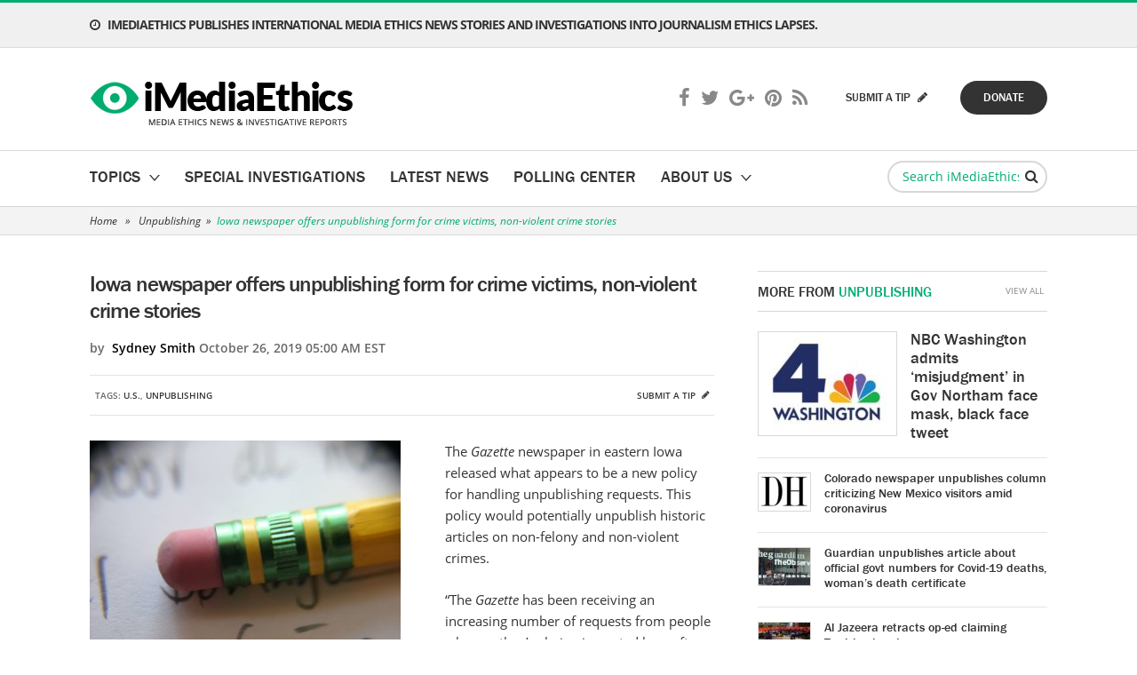

--- FILE ---
content_type: text/html; charset=UTF-8
request_url: https://www.imediaethics.org/iowa-newspaper-offers-unpublishing-form-for-crime-victims-non-violent-crime-stories/
body_size: 21905
content:
<!DOCTYPE html>
<html lang="en">
<head profile="http://gmpg.org/xfn/11">
	<meta http-equiv="Content-Type" content="text/html; charset=UTF-8" />
<script type="text/javascript">
/* <![CDATA[ */
var gform;gform||(document.addEventListener("gform_main_scripts_loaded",function(){gform.scriptsLoaded=!0}),document.addEventListener("gform/theme/scripts_loaded",function(){gform.themeScriptsLoaded=!0}),window.addEventListener("DOMContentLoaded",function(){gform.domLoaded=!0}),gform={domLoaded:!1,scriptsLoaded:!1,themeScriptsLoaded:!1,isFormEditor:()=>"function"==typeof InitializeEditor,callIfLoaded:function(o){return!(!gform.domLoaded||!gform.scriptsLoaded||!gform.themeScriptsLoaded&&!gform.isFormEditor()||(gform.isFormEditor()&&console.warn("The use of gform.initializeOnLoaded() is deprecated in the form editor context and will be removed in Gravity Forms 3.1."),o(),0))},initializeOnLoaded:function(o){gform.callIfLoaded(o)||(document.addEventListener("gform_main_scripts_loaded",()=>{gform.scriptsLoaded=!0,gform.callIfLoaded(o)}),document.addEventListener("gform/theme/scripts_loaded",()=>{gform.themeScriptsLoaded=!0,gform.callIfLoaded(o)}),window.addEventListener("DOMContentLoaded",()=>{gform.domLoaded=!0,gform.callIfLoaded(o)}))},hooks:{action:{},filter:{}},addAction:function(o,r,e,t){gform.addHook("action",o,r,e,t)},addFilter:function(o,r,e,t){gform.addHook("filter",o,r,e,t)},doAction:function(o){gform.doHook("action",o,arguments)},applyFilters:function(o){return gform.doHook("filter",o,arguments)},removeAction:function(o,r){gform.removeHook("action",o,r)},removeFilter:function(o,r,e){gform.removeHook("filter",o,r,e)},addHook:function(o,r,e,t,n){null==gform.hooks[o][r]&&(gform.hooks[o][r]=[]);var d=gform.hooks[o][r];null==n&&(n=r+"_"+d.length),gform.hooks[o][r].push({tag:n,callable:e,priority:t=null==t?10:t})},doHook:function(r,o,e){var t;if(e=Array.prototype.slice.call(e,1),null!=gform.hooks[r][o]&&((o=gform.hooks[r][o]).sort(function(o,r){return o.priority-r.priority}),o.forEach(function(o){"function"!=typeof(t=o.callable)&&(t=window[t]),"action"==r?t.apply(null,e):e[0]=t.apply(null,e)})),"filter"==r)return e[0]},removeHook:function(o,r,t,n){var e;null!=gform.hooks[o][r]&&(e=(e=gform.hooks[o][r]).filter(function(o,r,e){return!!(null!=n&&n!=o.tag||null!=t&&t!=o.priority)}),gform.hooks[o][r]=e)}});
/* ]]> */
</script>

	<meta name="viewport" content="width=device-width, initial-scale=1, maximum-scale=1" />
	<meta name="google-site-verification" content="orWDcz9CYTQ81valhv6v3_1KnVzuc794dfpPJ0hqipE" />
	
	<link rel="pingback" href="https://www.imediaethics.org/xmlrpc.php" />
	<meta name="msvalidate.01" content="F6C43006EAB4BD8AB2F3B802D60C8A2C" />
	<script type="text/javascript">var switchTo5x=true;</script>
	<script type="text/javascript" src="https://ws.sharethis.com/button/buttons.js"></script>
	<script type="text/javascript">stLight.options({publisher: "87579f10-55bd-4abe-935f-0cf6a4629cc4", doNotHash: false, doNotCopy: false, hashAddressBar: false});</script>
	<!-- Start Alexa Certify Javascript -->
	<script type="text/javascript">
	_atrk_opts = { atrk_acct:"1ZTSf1a0Or00Gq", domain:"imediaethics.org",dynamic: true};
	(function() { var as = document.createElement('script'); as.type = 'text/javascript'; as.async = true; as.src = "https://d31qbv1cthcecs.cloudfront.net/atrk.js"; var s = document.getElementsByTagName('script')[0];s.parentNode.insertBefore(as, s); })();
	</script>
	<noscript><img src="https://d5nxst8fruw4z.cloudfront.net/atrk.gif?account=1ZTSf1a0Or00Gq" style="display:none" height="1" width="1" alt="" /></noscript>
	<!-- End Alexa Certify Javascript -->  
	<meta name='robots' content='index, follow, max-image-preview:large, max-snippet:-1, max-video-preview:-1' />
	<style>img:is([sizes="auto" i], [sizes^="auto," i]) { contain-intrinsic-size: 3000px 1500px }</style>
	
	<!-- This site is optimized with the Yoast SEO plugin v25.4 - https://yoast.com/wordpress/plugins/seo/ -->
	<title>Iowa newspaper offers unpublishing form for crime victims, non-violent crime stories - iMediaEthics</title>
	<meta name="description" content="The Gazette newspaper in eastern Iowa released what appears to be a new policy for handling unpublishing requests. This policy would potentially unpublish" />
	<link rel="canonical" href="https://www.imediaethics.org/iowa-newspaper-offers-unpublishing-form-for-crime-victims-non-violent-crime-stories/" />
	<meta property="og:locale" content="en_US" />
	<meta property="og:type" content="article" />
	<meta property="og:title" content="Iowa newspaper offers unpublishing form for crime victims, non-violent crime stories - iMediaEthics" />
	<meta property="og:description" content="The Gazette newspaper in eastern Iowa released what appears to be a new policy for handling unpublishing requests. This policy would potentially unpublish" />
	<meta property="og:url" content="https://www.imediaethics.org/iowa-newspaper-offers-unpublishing-form-for-crime-victims-non-violent-crime-stories/" />
	<meta property="og:site_name" content="iMediaEthics" />
	<meta property="article:published_time" content="2019-10-26T09:00:53+00:00" />
	<meta property="article:modified_time" content="2019-10-31T20:42:00+00:00" />
	<meta property="og:image" content="https://www.imediaethics.org/wp-content/uploads/2015/07/erase.jpg" />
	<meta property="og:image:width" content="743" />
	<meta property="og:image:height" content="481" />
	<meta property="og:image:type" content="image/jpeg" />
	<meta name="author" content="Sydney Smith" />
	<meta name="twitter:label1" content="Written by" />
	<meta name="twitter:data1" content="Sydney Smith" />
	<meta name="twitter:label2" content="Est. reading time" />
	<meta name="twitter:data2" content="1 minute" />
	<script type="application/ld+json" class="yoast-schema-graph">{"@context":"https://schema.org","@graph":[{"@type":"WebPage","@id":"https://www.imediaethics.org/iowa-newspaper-offers-unpublishing-form-for-crime-victims-non-violent-crime-stories/","url":"https://www.imediaethics.org/iowa-newspaper-offers-unpublishing-form-for-crime-victims-non-violent-crime-stories/","name":"Iowa newspaper offers unpublishing form for crime victims, non-violent crime stories - iMediaEthics","isPartOf":{"@id":"https://www.imediaethics.org/#website"},"primaryImageOfPage":{"@id":"https://www.imediaethics.org/iowa-newspaper-offers-unpublishing-form-for-crime-victims-non-violent-crime-stories/#primaryimage"},"image":{"@id":"https://www.imediaethics.org/iowa-newspaper-offers-unpublishing-form-for-crime-victims-non-violent-crime-stories/#primaryimage"},"thumbnailUrl":"https://www.imediaethics.org/wp-content/uploads/2015/07/erase.jpg","datePublished":"2019-10-26T09:00:53+00:00","dateModified":"2019-10-31T20:42:00+00:00","author":{"@id":"https://www.imediaethics.org/#/schema/person/155e3a92f15d4cfc90bc3598cbb8a455"},"description":"The Gazette newspaper in eastern Iowa released what appears to be a new policy for handling unpublishing requests. This policy would potentially unpublish","breadcrumb":{"@id":"https://www.imediaethics.org/iowa-newspaper-offers-unpublishing-form-for-crime-victims-non-violent-crime-stories/#breadcrumb"},"inLanguage":"en-US","potentialAction":[{"@type":"ReadAction","target":["https://www.imediaethics.org/iowa-newspaper-offers-unpublishing-form-for-crime-victims-non-violent-crime-stories/"]}]},{"@type":"ImageObject","inLanguage":"en-US","@id":"https://www.imediaethics.org/iowa-newspaper-offers-unpublishing-form-for-crime-victims-non-violent-crime-stories/#primaryimage","url":"https://www.imediaethics.org/wp-content/uploads/2015/07/erase.jpg","contentUrl":"https://www.imediaethics.org/wp-content/uploads/2015/07/erase.jpg","width":743,"height":481},{"@type":"BreadcrumbList","@id":"https://www.imediaethics.org/iowa-newspaper-offers-unpublishing-form-for-crime-victims-non-violent-crime-stories/#breadcrumb","itemListElement":[{"@type":"ListItem","position":1,"name":"Home","item":"https://www.imediaethics.org/"},{"@type":"ListItem","position":2,"name":"Latest News","item":"https://www.imediaethics.org/latest-news/"},{"@type":"ListItem","position":3,"name":"Iowa newspaper offers unpublishing form for crime victims, non-violent crime stories"}]},{"@type":"WebSite","@id":"https://www.imediaethics.org/#website","url":"https://www.imediaethics.org/","name":"iMediaEthics","description":"","potentialAction":[{"@type":"SearchAction","target":{"@type":"EntryPoint","urlTemplate":"https://www.imediaethics.org/?s={search_term_string}"},"query-input":{"@type":"PropertyValueSpecification","valueRequired":true,"valueName":"search_term_string"}}],"inLanguage":"en-US"},{"@type":"Person","@id":"https://www.imediaethics.org/#/schema/person/155e3a92f15d4cfc90bc3598cbb8a455","name":"Sydney Smith","image":{"@type":"ImageObject","inLanguage":"en-US","@id":"https://www.imediaethics.org/#/schema/person/image/","url":"https://secure.gravatar.com/avatar/99096a9592f4cf607e1ee650a36d0b7764491cb9f20f4e8d674468363446cbd1?s=96&d=mm&r=g","contentUrl":"https://secure.gravatar.com/avatar/99096a9592f4cf607e1ee650a36d0b7764491cb9f20f4e8d674468363446cbd1?s=96&d=mm&r=g","caption":"Sydney Smith"},"sameAs":["https://x.com/ssmithwriter"],"url":"https://www.imediaethics.org/author/sydney-2/"}]}</script>
	<!-- / Yoast SEO plugin. -->


<link rel="amphtml" href="https://www.imediaethics.org/iowa-newspaper-offers-unpublishing-form-for-crime-victims-non-violent-crime-stories/amp/" /><meta name="generator" content="AMP for WP 1.1.5"/><link rel="alternate" type="application/rss+xml" title="iMediaEthics &raquo; Feed" href="https://www.imediaethics.org/feed/" />
<link rel="alternate" type="application/rss+xml" title="iMediaEthics &raquo; Comments Feed" href="https://www.imediaethics.org/comments/feed/" />
<link rel="shortcut icon" href="https://www.imediaethics.org/wp-content/themes/imediaethics/images/favicon.ico?ver=1749474149" />
<script type="text/javascript">
/* <![CDATA[ */
window._wpemojiSettings = {"baseUrl":"https:\/\/s.w.org\/images\/core\/emoji\/15.1.0\/72x72\/","ext":".png","svgUrl":"https:\/\/s.w.org\/images\/core\/emoji\/15.1.0\/svg\/","svgExt":".svg","source":{"concatemoji":"https:\/\/www.imediaethics.org\/wp-includes\/js\/wp-emoji-release.min.js?ver=6.8.1"}};
/*! This file is auto-generated */
!function(i,n){var o,s,e;function c(e){try{var t={supportTests:e,timestamp:(new Date).valueOf()};sessionStorage.setItem(o,JSON.stringify(t))}catch(e){}}function p(e,t,n){e.clearRect(0,0,e.canvas.width,e.canvas.height),e.fillText(t,0,0);var t=new Uint32Array(e.getImageData(0,0,e.canvas.width,e.canvas.height).data),r=(e.clearRect(0,0,e.canvas.width,e.canvas.height),e.fillText(n,0,0),new Uint32Array(e.getImageData(0,0,e.canvas.width,e.canvas.height).data));return t.every(function(e,t){return e===r[t]})}function u(e,t,n){switch(t){case"flag":return n(e,"\ud83c\udff3\ufe0f\u200d\u26a7\ufe0f","\ud83c\udff3\ufe0f\u200b\u26a7\ufe0f")?!1:!n(e,"\ud83c\uddfa\ud83c\uddf3","\ud83c\uddfa\u200b\ud83c\uddf3")&&!n(e,"\ud83c\udff4\udb40\udc67\udb40\udc62\udb40\udc65\udb40\udc6e\udb40\udc67\udb40\udc7f","\ud83c\udff4\u200b\udb40\udc67\u200b\udb40\udc62\u200b\udb40\udc65\u200b\udb40\udc6e\u200b\udb40\udc67\u200b\udb40\udc7f");case"emoji":return!n(e,"\ud83d\udc26\u200d\ud83d\udd25","\ud83d\udc26\u200b\ud83d\udd25")}return!1}function f(e,t,n){var r="undefined"!=typeof WorkerGlobalScope&&self instanceof WorkerGlobalScope?new OffscreenCanvas(300,150):i.createElement("canvas"),a=r.getContext("2d",{willReadFrequently:!0}),o=(a.textBaseline="top",a.font="600 32px Arial",{});return e.forEach(function(e){o[e]=t(a,e,n)}),o}function t(e){var t=i.createElement("script");t.src=e,t.defer=!0,i.head.appendChild(t)}"undefined"!=typeof Promise&&(o="wpEmojiSettingsSupports",s=["flag","emoji"],n.supports={everything:!0,everythingExceptFlag:!0},e=new Promise(function(e){i.addEventListener("DOMContentLoaded",e,{once:!0})}),new Promise(function(t){var n=function(){try{var e=JSON.parse(sessionStorage.getItem(o));if("object"==typeof e&&"number"==typeof e.timestamp&&(new Date).valueOf()<e.timestamp+604800&&"object"==typeof e.supportTests)return e.supportTests}catch(e){}return null}();if(!n){if("undefined"!=typeof Worker&&"undefined"!=typeof OffscreenCanvas&&"undefined"!=typeof URL&&URL.createObjectURL&&"undefined"!=typeof Blob)try{var e="postMessage("+f.toString()+"("+[JSON.stringify(s),u.toString(),p.toString()].join(",")+"));",r=new Blob([e],{type:"text/javascript"}),a=new Worker(URL.createObjectURL(r),{name:"wpTestEmojiSupports"});return void(a.onmessage=function(e){c(n=e.data),a.terminate(),t(n)})}catch(e){}c(n=f(s,u,p))}t(n)}).then(function(e){for(var t in e)n.supports[t]=e[t],n.supports.everything=n.supports.everything&&n.supports[t],"flag"!==t&&(n.supports.everythingExceptFlag=n.supports.everythingExceptFlag&&n.supports[t]);n.supports.everythingExceptFlag=n.supports.everythingExceptFlag&&!n.supports.flag,n.DOMReady=!1,n.readyCallback=function(){n.DOMReady=!0}}).then(function(){return e}).then(function(){var e;n.supports.everything||(n.readyCallback(),(e=n.source||{}).concatemoji?t(e.concatemoji):e.wpemoji&&e.twemoji&&(t(e.twemoji),t(e.wpemoji)))}))}((window,document),window._wpemojiSettings);
/* ]]> */
</script>
<style id='wp-emoji-styles-inline-css' type='text/css'>

	img.wp-smiley, img.emoji {
		display: inline !important;
		border: none !important;
		box-shadow: none !important;
		height: 1em !important;
		width: 1em !important;
		margin: 0 0.07em !important;
		vertical-align: -0.1em !important;
		background: none !important;
		padding: 0 !important;
	}
</style>
<link rel='stylesheet' id='wp-block-library-css' href='https://www.imediaethics.org/wp-includes/css/dist/block-library/style.min.css?ver=6.8.1' type='text/css' media='all' />
<style id='classic-theme-styles-inline-css' type='text/css'>
/*! This file is auto-generated */
.wp-block-button__link{color:#fff;background-color:#32373c;border-radius:9999px;box-shadow:none;text-decoration:none;padding:calc(.667em + 2px) calc(1.333em + 2px);font-size:1.125em}.wp-block-file__button{background:#32373c;color:#fff;text-decoration:none}
</style>
<style id='global-styles-inline-css' type='text/css'>
:root{--wp--preset--aspect-ratio--square: 1;--wp--preset--aspect-ratio--4-3: 4/3;--wp--preset--aspect-ratio--3-4: 3/4;--wp--preset--aspect-ratio--3-2: 3/2;--wp--preset--aspect-ratio--2-3: 2/3;--wp--preset--aspect-ratio--16-9: 16/9;--wp--preset--aspect-ratio--9-16: 9/16;--wp--preset--color--black: #000000;--wp--preset--color--cyan-bluish-gray: #abb8c3;--wp--preset--color--white: #ffffff;--wp--preset--color--pale-pink: #f78da7;--wp--preset--color--vivid-red: #cf2e2e;--wp--preset--color--luminous-vivid-orange: #ff6900;--wp--preset--color--luminous-vivid-amber: #fcb900;--wp--preset--color--light-green-cyan: #7bdcb5;--wp--preset--color--vivid-green-cyan: #00d084;--wp--preset--color--pale-cyan-blue: #8ed1fc;--wp--preset--color--vivid-cyan-blue: #0693e3;--wp--preset--color--vivid-purple: #9b51e0;--wp--preset--gradient--vivid-cyan-blue-to-vivid-purple: linear-gradient(135deg,rgba(6,147,227,1) 0%,rgb(155,81,224) 100%);--wp--preset--gradient--light-green-cyan-to-vivid-green-cyan: linear-gradient(135deg,rgb(122,220,180) 0%,rgb(0,208,130) 100%);--wp--preset--gradient--luminous-vivid-amber-to-luminous-vivid-orange: linear-gradient(135deg,rgba(252,185,0,1) 0%,rgba(255,105,0,1) 100%);--wp--preset--gradient--luminous-vivid-orange-to-vivid-red: linear-gradient(135deg,rgba(255,105,0,1) 0%,rgb(207,46,46) 100%);--wp--preset--gradient--very-light-gray-to-cyan-bluish-gray: linear-gradient(135deg,rgb(238,238,238) 0%,rgb(169,184,195) 100%);--wp--preset--gradient--cool-to-warm-spectrum: linear-gradient(135deg,rgb(74,234,220) 0%,rgb(151,120,209) 20%,rgb(207,42,186) 40%,rgb(238,44,130) 60%,rgb(251,105,98) 80%,rgb(254,248,76) 100%);--wp--preset--gradient--blush-light-purple: linear-gradient(135deg,rgb(255,206,236) 0%,rgb(152,150,240) 100%);--wp--preset--gradient--blush-bordeaux: linear-gradient(135deg,rgb(254,205,165) 0%,rgb(254,45,45) 50%,rgb(107,0,62) 100%);--wp--preset--gradient--luminous-dusk: linear-gradient(135deg,rgb(255,203,112) 0%,rgb(199,81,192) 50%,rgb(65,88,208) 100%);--wp--preset--gradient--pale-ocean: linear-gradient(135deg,rgb(255,245,203) 0%,rgb(182,227,212) 50%,rgb(51,167,181) 100%);--wp--preset--gradient--electric-grass: linear-gradient(135deg,rgb(202,248,128) 0%,rgb(113,206,126) 100%);--wp--preset--gradient--midnight: linear-gradient(135deg,rgb(2,3,129) 0%,rgb(40,116,252) 100%);--wp--preset--font-size--small: 13px;--wp--preset--font-size--medium: 20px;--wp--preset--font-size--large: 36px;--wp--preset--font-size--x-large: 42px;--wp--preset--spacing--20: 0.44rem;--wp--preset--spacing--30: 0.67rem;--wp--preset--spacing--40: 1rem;--wp--preset--spacing--50: 1.5rem;--wp--preset--spacing--60: 2.25rem;--wp--preset--spacing--70: 3.38rem;--wp--preset--spacing--80: 5.06rem;--wp--preset--shadow--natural: 6px 6px 9px rgba(0, 0, 0, 0.2);--wp--preset--shadow--deep: 12px 12px 50px rgba(0, 0, 0, 0.4);--wp--preset--shadow--sharp: 6px 6px 0px rgba(0, 0, 0, 0.2);--wp--preset--shadow--outlined: 6px 6px 0px -3px rgba(255, 255, 255, 1), 6px 6px rgba(0, 0, 0, 1);--wp--preset--shadow--crisp: 6px 6px 0px rgba(0, 0, 0, 1);}:where(.is-layout-flex){gap: 0.5em;}:where(.is-layout-grid){gap: 0.5em;}body .is-layout-flex{display: flex;}.is-layout-flex{flex-wrap: wrap;align-items: center;}.is-layout-flex > :is(*, div){margin: 0;}body .is-layout-grid{display: grid;}.is-layout-grid > :is(*, div){margin: 0;}:where(.wp-block-columns.is-layout-flex){gap: 2em;}:where(.wp-block-columns.is-layout-grid){gap: 2em;}:where(.wp-block-post-template.is-layout-flex){gap: 1.25em;}:where(.wp-block-post-template.is-layout-grid){gap: 1.25em;}.has-black-color{color: var(--wp--preset--color--black) !important;}.has-cyan-bluish-gray-color{color: var(--wp--preset--color--cyan-bluish-gray) !important;}.has-white-color{color: var(--wp--preset--color--white) !important;}.has-pale-pink-color{color: var(--wp--preset--color--pale-pink) !important;}.has-vivid-red-color{color: var(--wp--preset--color--vivid-red) !important;}.has-luminous-vivid-orange-color{color: var(--wp--preset--color--luminous-vivid-orange) !important;}.has-luminous-vivid-amber-color{color: var(--wp--preset--color--luminous-vivid-amber) !important;}.has-light-green-cyan-color{color: var(--wp--preset--color--light-green-cyan) !important;}.has-vivid-green-cyan-color{color: var(--wp--preset--color--vivid-green-cyan) !important;}.has-pale-cyan-blue-color{color: var(--wp--preset--color--pale-cyan-blue) !important;}.has-vivid-cyan-blue-color{color: var(--wp--preset--color--vivid-cyan-blue) !important;}.has-vivid-purple-color{color: var(--wp--preset--color--vivid-purple) !important;}.has-black-background-color{background-color: var(--wp--preset--color--black) !important;}.has-cyan-bluish-gray-background-color{background-color: var(--wp--preset--color--cyan-bluish-gray) !important;}.has-white-background-color{background-color: var(--wp--preset--color--white) !important;}.has-pale-pink-background-color{background-color: var(--wp--preset--color--pale-pink) !important;}.has-vivid-red-background-color{background-color: var(--wp--preset--color--vivid-red) !important;}.has-luminous-vivid-orange-background-color{background-color: var(--wp--preset--color--luminous-vivid-orange) !important;}.has-luminous-vivid-amber-background-color{background-color: var(--wp--preset--color--luminous-vivid-amber) !important;}.has-light-green-cyan-background-color{background-color: var(--wp--preset--color--light-green-cyan) !important;}.has-vivid-green-cyan-background-color{background-color: var(--wp--preset--color--vivid-green-cyan) !important;}.has-pale-cyan-blue-background-color{background-color: var(--wp--preset--color--pale-cyan-blue) !important;}.has-vivid-cyan-blue-background-color{background-color: var(--wp--preset--color--vivid-cyan-blue) !important;}.has-vivid-purple-background-color{background-color: var(--wp--preset--color--vivid-purple) !important;}.has-black-border-color{border-color: var(--wp--preset--color--black) !important;}.has-cyan-bluish-gray-border-color{border-color: var(--wp--preset--color--cyan-bluish-gray) !important;}.has-white-border-color{border-color: var(--wp--preset--color--white) !important;}.has-pale-pink-border-color{border-color: var(--wp--preset--color--pale-pink) !important;}.has-vivid-red-border-color{border-color: var(--wp--preset--color--vivid-red) !important;}.has-luminous-vivid-orange-border-color{border-color: var(--wp--preset--color--luminous-vivid-orange) !important;}.has-luminous-vivid-amber-border-color{border-color: var(--wp--preset--color--luminous-vivid-amber) !important;}.has-light-green-cyan-border-color{border-color: var(--wp--preset--color--light-green-cyan) !important;}.has-vivid-green-cyan-border-color{border-color: var(--wp--preset--color--vivid-green-cyan) !important;}.has-pale-cyan-blue-border-color{border-color: var(--wp--preset--color--pale-cyan-blue) !important;}.has-vivid-cyan-blue-border-color{border-color: var(--wp--preset--color--vivid-cyan-blue) !important;}.has-vivid-purple-border-color{border-color: var(--wp--preset--color--vivid-purple) !important;}.has-vivid-cyan-blue-to-vivid-purple-gradient-background{background: var(--wp--preset--gradient--vivid-cyan-blue-to-vivid-purple) !important;}.has-light-green-cyan-to-vivid-green-cyan-gradient-background{background: var(--wp--preset--gradient--light-green-cyan-to-vivid-green-cyan) !important;}.has-luminous-vivid-amber-to-luminous-vivid-orange-gradient-background{background: var(--wp--preset--gradient--luminous-vivid-amber-to-luminous-vivid-orange) !important;}.has-luminous-vivid-orange-to-vivid-red-gradient-background{background: var(--wp--preset--gradient--luminous-vivid-orange-to-vivid-red) !important;}.has-very-light-gray-to-cyan-bluish-gray-gradient-background{background: var(--wp--preset--gradient--very-light-gray-to-cyan-bluish-gray) !important;}.has-cool-to-warm-spectrum-gradient-background{background: var(--wp--preset--gradient--cool-to-warm-spectrum) !important;}.has-blush-light-purple-gradient-background{background: var(--wp--preset--gradient--blush-light-purple) !important;}.has-blush-bordeaux-gradient-background{background: var(--wp--preset--gradient--blush-bordeaux) !important;}.has-luminous-dusk-gradient-background{background: var(--wp--preset--gradient--luminous-dusk) !important;}.has-pale-ocean-gradient-background{background: var(--wp--preset--gradient--pale-ocean) !important;}.has-electric-grass-gradient-background{background: var(--wp--preset--gradient--electric-grass) !important;}.has-midnight-gradient-background{background: var(--wp--preset--gradient--midnight) !important;}.has-small-font-size{font-size: var(--wp--preset--font-size--small) !important;}.has-medium-font-size{font-size: var(--wp--preset--font-size--medium) !important;}.has-large-font-size{font-size: var(--wp--preset--font-size--large) !important;}.has-x-large-font-size{font-size: var(--wp--preset--font-size--x-large) !important;}
:where(.wp-block-post-template.is-layout-flex){gap: 1.25em;}:where(.wp-block-post-template.is-layout-grid){gap: 1.25em;}
:where(.wp-block-columns.is-layout-flex){gap: 2em;}:where(.wp-block-columns.is-layout-grid){gap: 2em;}
:root :where(.wp-block-pullquote){font-size: 1.5em;line-height: 1.6;}
</style>
<link rel='stylesheet' id='contact-form-7-css' href='https://www.imediaethics.org/wp-content/plugins/contact-form-7/includes/css/styles.css?ver=6.1' type='text/css' media='all' />
<link rel='stylesheet' id='theme-styles-css' href='https://www.imediaethics.org/wp-content/themes/imediaethics/style.css?ver=1749474147' type='text/css' media='all' />
<link rel='stylesheet' id='custom-styles-css' href='https://www.imediaethics.org/wp-content/themes/imediaethics/css/custom.css?ver=1749474148' type='text/css' media='all' />
<style id='akismet-widget-style-inline-css' type='text/css'>

			.a-stats {
				--akismet-color-mid-green: #357b49;
				--akismet-color-white: #fff;
				--akismet-color-light-grey: #f6f7f7;

				max-width: 350px;
				width: auto;
			}

			.a-stats * {
				all: unset;
				box-sizing: border-box;
			}

			.a-stats strong {
				font-weight: 600;
			}

			.a-stats a.a-stats__link,
			.a-stats a.a-stats__link:visited,
			.a-stats a.a-stats__link:active {
				background: var(--akismet-color-mid-green);
				border: none;
				box-shadow: none;
				border-radius: 8px;
				color: var(--akismet-color-white);
				cursor: pointer;
				display: block;
				font-family: -apple-system, BlinkMacSystemFont, 'Segoe UI', 'Roboto', 'Oxygen-Sans', 'Ubuntu', 'Cantarell', 'Helvetica Neue', sans-serif;
				font-weight: 500;
				padding: 12px;
				text-align: center;
				text-decoration: none;
				transition: all 0.2s ease;
			}

			/* Extra specificity to deal with TwentyTwentyOne focus style */
			.widget .a-stats a.a-stats__link:focus {
				background: var(--akismet-color-mid-green);
				color: var(--akismet-color-white);
				text-decoration: none;
			}

			.a-stats a.a-stats__link:hover {
				filter: brightness(110%);
				box-shadow: 0 4px 12px rgba(0, 0, 0, 0.06), 0 0 2px rgba(0, 0, 0, 0.16);
			}

			.a-stats .count {
				color: var(--akismet-color-white);
				display: block;
				font-size: 1.5em;
				line-height: 1.4;
				padding: 0 13px;
				white-space: nowrap;
			}
		
</style>
<script type="text/javascript" src="https://www.imediaethics.org/wp-includes/js/jquery/jquery.min.js?ver=3.7.1" id="jquery-core-js"></script>
<script type="text/javascript" src="https://www.imediaethics.org/wp-includes/js/jquery/jquery-migrate.min.js?ver=3.4.1" id="jquery-migrate-js"></script>
<script type="text/javascript" src="https://www.imediaethics.org/wp-content/themes/imediaethics/js/jquery.touchSwipe.min.js?ver=1749474145" id="touchSwipe-js"></script>
<script type="text/javascript" src="https://www.imediaethics.org/wp-content/themes/imediaethics/js/jquery.carouFredSel-6.2.1-packed.js?ver=1749474145" id="carouFredSel-js"></script>
<script type="text/javascript" src="https://www.imediaethics.org/wp-content/themes/imediaethics/js/jquery.mousewheel.min.js?ver=1749474145" id="mousewheel-js"></script>
<script type="text/javascript" src="https://www.imediaethics.org/wp-content/themes/imediaethics/js/jquery.colorbox.min.js?ver=1749474145" id="colorbox-js"></script>
<script type="text/javascript" src="https://www.imediaethics.org/wp-content/themes/imediaethics/js/jquery.jscrollpane.min.js?ver=1749474145" id="jscrollpane-js"></script>
<script type="text/javascript" src="https://www.imediaethics.org/wp-content/themes/imediaethics/js/jquery.selectbox-0.2.min.js?ver=1749474145" id="selectbox-js"></script>
<script type="text/javascript" src="https://www.imediaethics.org/wp-content/themes/imediaethics/js/jquery.lazyload.min.js?ver=1749474145" id="lazyload-js"></script>
<script type="text/javascript" src="https://www.imediaethics.org/wp-content/themes/imediaethics/js/functions.js?ver=1749474145" id="theme-functions-js"></script>
<link rel="https://api.w.org/" href="https://www.imediaethics.org/wp-json/" /><link rel="alternate" title="JSON" type="application/json" href="https://www.imediaethics.org/wp-json/wp/v2/posts/25247" /><link rel="EditURI" type="application/rsd+xml" title="RSD" href="https://www.imediaethics.org/xmlrpc.php?rsd" />
<meta name="generator" content="WordPress 6.8.1" />
<link rel='shortlink' href='https://www.imediaethics.org/?p=25247' />
<link rel="alternate" title="oEmbed (JSON)" type="application/json+oembed" href="https://www.imediaethics.org/wp-json/oembed/1.0/embed?url=https%3A%2F%2Fwww.imediaethics.org%2Fiowa-newspaper-offers-unpublishing-form-for-crime-victims-non-violent-crime-stories%2F" />
<link rel="alternate" title="oEmbed (XML)" type="text/xml+oembed" href="https://www.imediaethics.org/wp-json/oembed/1.0/embed?url=https%3A%2F%2Fwww.imediaethics.org%2Fiowa-newspaper-offers-unpublishing-form-for-crime-victims-non-violent-crime-stories%2F&#038;format=xml" />


<!-- This site is optimized with the Schema plugin v1.7.9.6 - https://schema.press -->
<script type="application/ld+json">{"@context":"https:\/\/schema.org\/","@type":"BlogPosting","mainEntityOfPage":{"@type":"WebPage","@id":"https:\/\/www.imediaethics.org\/iowa-newspaper-offers-unpublishing-form-for-crime-victims-non-violent-crime-stories\/"},"url":"https:\/\/www.imediaethics.org\/iowa-newspaper-offers-unpublishing-form-for-crime-victims-non-violent-crime-stories\/","headline":"Iowa newspaper offers unpublishing form for crime victims, non-violent crime stories","datePublished":"2019-10-26T05:00:53-04:00","dateModified":"2019-10-31T16:42:00-04:00","publisher":{"@type":"Organization","@id":"https:\/\/www.imediaethics.org\/#organization","name":"iMediaEthics","logo":{"@type":"ImageObject","url":"https:\/\/www.imediaethics.org\/wp-content\/uploads\/2018\/05\/logo.png","width":600,"height":60}},"image":{"@type":"ImageObject","url":"https:\/\/www.imediaethics.org\/wp-content\/uploads\/2015\/07\/erase.jpg","width":743,"height":481},"articleSection":"US Media Ethics News","description":"The Gazette newspaper in eastern Iowa released what appears to be a new policy for handling unpublishing requests. This policy would potentially unpublish historic articles on non-felony and non-violent crimes. \"The Gazette has been receiving an increasing number of requests from people who say they're being impacted long after","author":{"@type":"Person","name":"Sydney Smith","url":"https:\/\/www.imediaethics.org\/author\/sydney-2\/","image":{"@type":"ImageObject","url":"https:\/\/secure.gravatar.com\/avatar\/99096a9592f4cf607e1ee650a36d0b7764491cb9f20f4e8d674468363446cbd1?s=96&d=mm&r=g","height":96,"width":96},"sameAs":["https:\/\/twitter.com\/ssmithwriter"]},"video":[],"audio":[]}</script>



<!-- This site is optimized with the Schema plugin v1.7.9.6 - https://schema.press -->
<script type="application/ld+json">{
    "@context": "http://schema.org",
    "@type": "BreadcrumbList",
    "itemListElement": [
        {
            "@type": "ListItem",
            "position": 1,
            "item": {
                "@id": "https://www.imediaethics.org",
                "name": "Home"
            }
        },
        {
            "@type": "ListItem",
            "position": 2,
            "item": {
                "@id": "https://www.imediaethics.org/latest-news/",
                "name": "Latest News"
            }
        },
        {
            "@type": "ListItem",
            "position": 3,
            "item": {
                "@id": "https://www.imediaethics.org/iowa-newspaper-offers-unpublishing-form-for-crime-victims-non-violent-crime-stories/",
                "name": "Iowa newspaper offers unpublishing form for crime victims, non-violent crime stories",
                "image": "https://www.imediaethics.org/wp-content/uploads/2015/07/erase.jpg"
            }
        }
    ]
}</script>

	<script src="https://use.fontawesome.com/ab3f9339c0.js"></script>
	<script src="https://use.typekit.net/amu1xyi.js"></script>
	<script>try{Typekit.load({ async: true });}catch(e){}</script>
	<script type='text/javascript' src='//platform-api.sharethis.com/js/sharethis.js#property=5976175631b8b90012c6abc6&product=social-ab' async='async'></script>
	<!--<script>
	function closePopup() {
		jQuery(".popup").addClass("hidePopup");
	}
	jQuery(document).ready(function() {
		var isshow = localStorage.getItem('isshow');
		if (isshow== null || isshow=="") {
			localStorage.setItem('isshow', 1);
			jQuery(".popup").removeClass("hidePopup");
		}
	});
	</script>-->
	<meta name="google-site-verification" content="prxZ-db6LLQekndytzVGVNTRSwb9E176zDFoDP15ASU" />
</head>
<body class="wp-singular post-template-default single single-post postid-25247 single-format-standard wp-theme-imediaethics">
<!--<div class="popup hidePopup">
	<div class="popupWrap">
		<div>
			<img src="https://www.imediaethics.org/wp-content/themes/imediaethics/images/close.png" onClick="closePopup()" />
			<span>Care about ethical journalism?</span>
			Please consider making a difference with your end-of-year gift to iMediaEthics.<br/>
			<a href="https://www.imediaethics.org/donate" class="popDonate btn-green">Donate</a>
		</div>
	</div>
</div>-->
<div id="fb-root"></div>
<script>(function(d, s, id) {
  var js, fjs = d.getElementsByTagName(s)[0];
  if (d.getElementById(id)) return;
  js = d.createElement(s); js.id = id;
  js.src = "//connect.facebook.net/en_US/sdk.js#xfbml=1&version=v2.3&appId=823649831056708";
  fjs.parentNode.insertBefore(js, fjs);
}(document, 'script', 'facebook-jssdk'));</script>
<div class="wrapper">
	<header class="header">
		<div class="top hide-mobile">
			<div class="shell">
				<h1><i class="fa fa-clock-o"></i>iMediaEthics publishes international media ethics news stories and investigations into journalism ethics lapses.</h1>
							</div>
		</div>
		<div class="middle">
			<div class="shell">
				<div class="logo">
					<a href="https://www.imediaethics.org/" title="iMediaEthics">iMediaEthics</a>
				</div>
				<div class="right hide-mobile">
										<div class="inline-donate large-screen">
					<form target="_blank" action="https://www.imediaethics.org/donate/" method="post" target="_top"/>
					<input name="hosted_button_id" type="hidden" value="CDU7RVXACKPJQ" />
					<button name="submit" alt="" class="btn btn-inline-donate">Donate</button>
					</form>
					</div>
											<a href="https://www.imediaethics.org/submit-a-tip/" class="btn btn-transparent">submit a tip <i class="fa fa-pencil"></i></a>
										<div class="social">
								<a target="_blank" href="https://www.facebook.com/imediaethics" class="fa fa-facebook"></a>
			<a target="_blank" href="https://twitter.com/imediaethics" class="fa fa-twitter"></a>
			<a target="_blank" href="https://plus.google.com/u/0/116894441065321523466/about" class="fa fa-google-plus"></a>
			<a target="_blank" href="https://www.pinterest.com/imediaethics/" class="fa fa-pinterest"></a>
			<a target="_blank" href="http://imediaethics.org/feed/" class="fa fa-rss"></a>
						</div>
				</div>
			</div>
		</div>
		<div class="bottom">
			<div class="shell">
				<a href="#" class="btn-menu"><span>Menu</span></a>
				<nav class="nav">
					<ul id="menu-navigation-menu" class="menu"><li id="menu-item-15048" class="topics-menu menu-item menu-item-type-custom menu-item-object-custom menu-item-has-children menu-item-15048"><a href="http://www.imediaethics.org/topics/">Topics</a>
<ul class="sub-menu">
	<li id="menu-item-10113" class="menu-item menu-item-type-custom menu-item-object-custom menu-item-has-children menu-item-10113"><a href="#"> </a>
	<ul class="sub-menu">
		<li id="menu-item-10109" class="menu-item menu-item-type-taxonomy menu-item-object-category menu-item-10109"><a href="https://www.imediaethics.org/category/entertainment-lifestyle-media-ethics-news/">Entertainment  News</a></li>
		<li id="menu-item-10106" class="menu-item menu-item-type-taxonomy menu-item-object-category menu-item-10106"><a href="https://www.imediaethics.org/category/international-media-ethics-news/">International News</a></li>
		<li id="menu-item-10105" class="menu-item menu-item-type-taxonomy menu-item-object-category menu-item-10105"><a href="https://www.imediaethics.org/category/media-business-ethics-news/">Media Business  News</a></li>
		<li id="menu-item-10108" class="menu-item menu-item-type-taxonomy menu-item-object-category menu-item-10108"><a href="https://www.imediaethics.org/category/political-reporting-ethics-news/">Political News</a></li>
		<li id="menu-item-10111" class="menu-item menu-item-type-taxonomy menu-item-object-category menu-item-10111"><a href="https://www.imediaethics.org/category/scitechhealth-journalism-ethics-news/">Science/Tech News</a></li>
		<li id="menu-item-10110" class="menu-item menu-item-type-taxonomy menu-item-object-category menu-item-10110"><a href="https://www.imediaethics.org/category/sports-media-ethics-news/">Sports News</a></li>
		<li id="menu-item-10107" class="menu-item menu-item-type-taxonomy menu-item-object-category current-post-ancestor current-menu-parent current-post-parent menu-item-10107"><a href="https://www.imediaethics.org/category/us-media-ethics-news/">US News</a></li>
	</ul>
</li>
	<li id="menu-item-10112" class="topics menu-item menu-item-type-custom menu-item-object-custom menu-item-10112"><a href="#"> </a>
				<ul>	
											<li >
							<a href="https://www.imediaethics.org/topics/advertising-disclosures/">Advertising Disclosures ( 106 Stories ) </a>
						</li>

												<li >
							<a href="https://www.imediaethics.org/topics/anonymous-sources/">Anonymous Sources ( 211 Stories ) </a>
						</li>

												<li >
							<a href="https://www.imediaethics.org/topics/apologies-retractions/">Apologies &amp; Retractions ( 1112 Stories ) </a>
						</li>

												<li >
							<a href="https://www.imediaethics.org/topics/bad-captions/">Bad Captions ( 79 Stories ) </a>
						</li>

												<li >
							<a href="https://www.imediaethics.org/topics/bad-taste/">Bad Taste ( 398 Stories ) </a>
						</li>

												<li >
							<a href="https://www.imediaethics.org/topics/bias/">Bias ( 122 Stories ) </a>
						</li>

												<li >
							<a href="https://www.imediaethics.org/topics/bribery/">Bribery ( 34 Stories ) </a>
						</li>

												<li >
							<a href="https://www.imediaethics.org/topics/cartoon-ethics/">Cartoon Ethics ( 92 Stories ) </a>
						</li>

												<li >
							<a href="https://www.imediaethics.org/topics/censorship/">Censorship ( 110 Stories ) </a>
						</li>

												<li >
							<a href="https://www.imediaethics.org/topics/checkbook-journalism/">Checkbook Journalism ( 91 Stories ) </a>
						</li>

												<li >
							<a href="https://www.imediaethics.org/topics/conflict-of-interest/">Conflict of Interest ( 247 Stories ) </a>
						</li>

												<li >
							<a href="https://www.imediaethics.org/topics/copyrights/">Copyrights ( 75 Stories ) </a>
						</li>

												<li >
							<a href="https://www.imediaethics.org/topics/corrections/">Corrections ( 572 Stories ) </a>
						</li>

												<li >
							<a href="https://www.imediaethics.org/topics/disproportionate-coverage/">Disproportionate Coverage ( 33 Stories ) </a>
						</li>

												<li >
							<a href="https://www.imediaethics.org/topics/diversity/">Diversity ( 234 Stories ) </a>
						</li>

												<li >
							<a href="https://www.imediaethics.org/topics/editing/">Editing ( 238 Stories ) </a>
						</li>

												<li >
							<a href="https://www.imediaethics.org/topics/errors/">Errors ( 648 Stories ) </a>
						</li>

						
								</ul>
							</li>
							<li>
								<a href="#">&nbsp;</a>
								<ul>

												<li >
							<a href="https://www.imediaethics.org/topics/fact-checking/">Fact Checking ( 757 Stories ) </a>
						</li>

												<li >
							<a href="https://www.imediaethics.org/topics/fabrication/">Fake News ( 438 Stories ) </a>
						</li>

												<li >
							<a href="https://www.imediaethics.org/topics/fake-photos/">Fake Photos ( 307 Stories ) </a>
						</li>

												<li >
							<a href="https://www.imediaethics.org/topics/fake-quotes/">Fake Quotes ( 167 Stories ) </a>
						</li>

												<li >
							<a href="https://www.imediaethics.org/topics/forced-perspective/">Forced Perspective ( 5 Stories ) </a>
						</li>

												<li >
							<a href="https://www.imediaethics.org/topics/hacking/">Hacking ( 257 Stories ) </a>
						</li>

												<li >
							<a href="https://www.imediaethics.org/topics/hate-speech/">Hate Speech ( 21 Stories ) </a>
						</li>

												<li >
							<a href="https://www.imediaethics.org/topics/hoax/">Hoax ( 213 Stories ) </a>
						</li>

												<li >
							<a href="https://www.imediaethics.org/topics/injunctions/">Injunctions ( 32 Stories ) </a>
						</li>

												<li >
							<a href="https://www.imediaethics.org/topics/internet-ethics/">Internet Ethics ( 122 Stories ) </a>
						</li>

												<li >
							<a href="https://www.imediaethics.org/topics/invasion-of-privacy/">Invasion of Privacy ( 328 Stories ) </a>
						</li>

												<li >
							<a href="https://www.imediaethics.org/topics/leaks/">Leaks ( 154 Stories ) </a>
						</li>

												<li >
							<a href="https://www.imediaethics.org/topics/libel/">Libel ( 621 Stories ) </a>
						</li>

												<li >
							<a href="https://www.imediaethics.org/topics/media-polls/">Media Polls ( 292 Stories ) </a>
						</li>

												<li >
							<a href="https://www.imediaethics.org/topics/medias-future/">Media's Future ( 772 Stories ) </a>
						</li>

												<li >
							<a href="https://www.imediaethics.org/topics/ombudsmenpress-councils/">Ombudsmen/Press Councils ( 1082 Stories ) </a>
						</li>

						
								</ul>
							</li>
							<li>
								<a href="#">&nbsp;</a>
								<ul>

												<li >
							<a href="https://www.imediaethics.org/topics/photojournalism-ethics/">Photojournalism Ethics ( 390 Stories ) </a>
						</li>

												<li >
							<a href="https://www.imediaethics.org/topics/plagiarism/">Plagiarism ( 232 Stories ) </a>
						</li>

												<li >
							<a href="https://www.imediaethics.org/topics/prior-approval/">Prior Approval ( 7 Stories ) </a>
						</li>

												<li >
							<a href="https://www.imediaethics.org/topics/propaganda/">Propaganda ( 38 Stories ) </a>
						</li>

												<li >
							<a href="https://www.imediaethics.org/topics/proper-attribution/">Proper Attribution ( 105 Stories ) </a>
						</li>

												<li >
							<a href="https://www.imediaethics.org/topics/scrubbing/">Scrubbing ( 12 Stories ) </a>
						</li>

												<li >
							<a href="https://www.imediaethics.org/topics/sensationalism/">Sensationalism ( 158 Stories ) </a>
						</li>

												<li >
							<a href="https://www.imediaethics.org/topics/social-media-online-commenting/">Social Media &amp; Online Commenting ( 421 Stories ) </a>
						</li>

												<li >
							<a href="https://www.imediaethics.org/topics/standards/">Standards ( 947 Stories ) </a>
						</li>

												<li >
							<a href="https://www.imediaethics.org/topics/transparency/">Transparency ( 408 Stories ) </a>
						</li>

												<li >
							<a href="https://www.imediaethics.org/topics/trauma/">Trauma ( 31 Stories ) </a>
						</li>

												<li >
							<a href="https://www.imediaethics.org/topics/undercover-reporting/">Undercover Reporting ( 65 Stories ) </a>
						</li>

												<li >
							<a href="https://www.imediaethics.org/topics/unpublishing/">Unpublishing ( 264 Stories ) </a>
						</li>

						
				</ul>

				</li>
</ul>
</li>
<li id="menu-item-10104" class="menu-item menu-item-type-post_type menu-item-object-page menu-item-10104"><a href="https://www.imediaethics.org/special-investigations/">Special Investigations</a></li>
<li id="menu-item-10186" class="menu-item menu-item-type-post_type menu-item-object-page current_page_parent menu-item-10186"><a href="https://www.imediaethics.org/latest-news/">Latest News</a></li>
<li id="menu-item-10103" class="menu-item menu-item-type-post_type menu-item-object-page menu-item-10103"><a href="https://www.imediaethics.org/polling-center/">Polling Center</a></li>
<li id="menu-item-10049" class="menu-item menu-item-type-post_type menu-item-object-page menu-item-has-children menu-item-10049"><a href="https://www.imediaethics.org/about-us/">About Us</a>
<ul class="sub-menu">
	<li id="menu-item-14890" class="menu-item menu-item-type-post_type menu-item-object-page menu-item-14890"><a href="https://www.imediaethics.org/about-us/">About Us</a></li>
	<li id="menu-item-13793" class="menu-item menu-item-type-post_type menu-item-object-page menu-item-13793"><a href="https://www.imediaethics.org/contact-us/">Contact Us</a></li>
	<li id="menu-item-10115" class="menu-item menu-item-type-post_type menu-item-object-page menu-item-10115"><a href="https://www.imediaethics.org/about-us/asr-lab/">Art Science Research Laboratory</a></li>
	<li id="menu-item-10116" class="menu-item menu-item-type-post_type menu-item-object-page menu-item-10116"><a href="https://www.imediaethics.org/about-us/staff/">iMediaEthics Staff</a></li>
</ul>
</li>
</ul>						<li id="menu-item-90103" class="menu-item menu-item-type-post_type menu-item-object-page menu-item-90103 mobile-sub-jmp"><a class="mobile-sub-jmp-a" href="https://www.imediaethics.org#global-footer">Subscribe</a></li>
					<div class="only-mobile style-01">
										<div class="inline-donate small-screen">
					<form target="_blank" action="https://www.paypal.com/cgi-bin/webscr" method="post" target="_top"><input name="cmd" type="hidden" value="_s-xclick" />
					<input name="hosted_button_id" type="hidden" value="CDU7RVXACKPJQ" />
					<input name="page_style" type="hidden" value="PayPal" />
					<button name="submit" alt="PayPal - The safer, easier way to pay online!" class="btn btn-inline-donate">Donate</button>
					<img src="https://www.paypalobjects.com/en_US/i/scr/pixel.gif" alt="" width="1" height="1" border="0" /></form>
					</div>
											<a href="https://www.imediaethics.org/submit-a-tip/" class="btn btn-transparent">submit a tip <i class="fa fa-pencil"></i></a>
										<div class="social">
								<a target="_blank" href="https://www.facebook.com/imediaethics" class="fa fa-facebook"></a>
			<a target="_blank" href="https://twitter.com/imediaethics" class="fa fa-twitter"></a>
			<a target="_blank" href="https://plus.google.com/u/0/116894441065321523466/about" class="fa fa-google-plus"></a>
			<a target="_blank" href="https://www.pinterest.com/imediaethics/" class="fa fa-pinterest"></a>
			<a target="_blank" href="http://imediaethics.org/feed/" class="fa fa-rss"></a>
						</div>						
					</div>
				</nav><!-- /.nav -->
				<div class="form-search">
	<form action="https://www.imediaethics.org/" method="get">
		<input type="text" class="field" name="s" value="" placeholder="Search iMediaEthics" />
		<span class="fa fa-search"><input type="submit" value="Search" /></span>
	</form>
</div>			</div>
		</div>
	</header><!-- /.header -->
	<div class="print-header">
		<div class="logo">
			<img src="https://www.imediaethics.org/wp-content/themes/imediaethics/images/logo.png" height="50px"/>
		</div>
	</div><section class="section-breadcrumb">
	<div class="shell">
		<p>
			<a href="https://www.imediaethics.org">Home</a> <span>»</span> <a href="https://www.imediaethics.org/topics/unpublishing/">Unpublishing</a><span>»</span><label class="current">Iowa newspaper offers unpublishing form for crime victims, non-violent crime stories</label>		</p>
	</div>
</section><!-- /.section-breadcrumb --><section class="section-main">
	<div class="shell">
		<div class="content left">
			<div class="entry-info">
								<h1 class="entry-title">Iowa newspaper offers unpublishing form for crime victims, non-violent crime stories</h1>
				<h6 class="entry-title">by&nbsp;			<a href="https://www.imediaethics.org/staff/sydney-smith/">Sydney Smith</a>
					 October 26, 2019 05:00 AM EST</h6>
								 
			</div>
			<div class="entry-tags">
						<p class="tags-list">
			<strong>Tags:</strong>
							<a href="https://www.imediaethics.org/places/us/">U.S.</a>, 				
							<a href="https://www.imediaethics.org/topics/unpublishing/">Unpublishing</a>				
					</p>
					<p>
					<a href="#" class="show-popup-form">Submit a tip <i class="fa fa-pencil"></i></a>
				</p>
				<!--<div class="social-gray">
					<span st_url='https://www.imediaethics.org/iowa-newspaper-offers-unpublishing-form-for-crime-victims-non-violent-crime-stories/amp' class='st_facebook_large fa fa-facebook' displayText='Facebook'></span>
					<span class='st_twitter_large fa fa-twitter' displayText='Tweet'></span>
					<span class='st_pinterest_large fa fa-pinterest' displayText='Pinterest'></span>
					<span class='st_tumblr_large fa fa-tumblr' displayText='Tumblr'></span>
					<span class='st_googleplus_large fa fa-google-plus' displayText='Google +'></span>
					<span class='st_reddit_large fa fa-reddit' displayText='Reddit'></span>
				</div>-->
			</div>
			<div class="entry">
									<div class="post-thumbnail">
											
						<img src="https://www.imediaethics.org/wp-content/uploads/2015/07/erase-350x227.jpg" alt="" class="alignleft" width="350" height="288" />
																</div>
								
<p>The <em>Gazette </em>newspaper in eastern Iowa released what appears to be a new policy for handling unpublishing requests. This policy would potentially unpublish historic articles on non-felony and non-violent crimes.</p>



<p>&#8220;The <em>Gazette </em>has been receiving an increasing number of requests from people who say they&#8217;re being impacted long after charges were dropped or their court case has been completed,&#8221; the <em>Gazette </em>says on its website. &#8220;Whether it&#8217;s a job search, housing or kids Googling a parent&#8217;s name, it&#8217;s difficult to fully put the incident behind them.&#8221;</p>



<p>According to the <em>Gazette</em>&#8216;s <a href="https://www.thegazette.com/gazette-article-removal-request">announcement</a>, which appears to have been published Sept. 11, the newspaper will consider non-violent, non-felony crime unpublishing requests on a case-by-case basis, but won&#8217;t unpublish certain stories. Exceptions include stories involving &#8220;celebrities, local or elected officials&#8221; or stories that involved crimes &#8220;resulting in the death of another individual.&#8221;</p>



<p>The <em>Gazette </em>also said it will review requests from victims of crimes who don&#8217;t want to have their name in stories anymore.</p>



<p>The <em>Gazette </em>also requires that criminal cases have been &#8220;adjudicated&#8221; with a dismissal or judgment, and any punishment or expungement has been completed. </p>



<p>&#8220;The following criteria will be considered for the removal process and may impact the decision of whether to remove a story:</p>



<p>• &#8220;Severity and nature of the incident that led to charges.</p>



<p>• &#8220;Whether others were injured in the incident.</p>



<p>• &#8220;Ongoing threat to public safety.&#8221;</p>
			</div>
			<div class="entry-tags">
						<p class="tags-list">
			<strong>Tags:</strong>
							<a href="https://www.imediaethics.org/places/us/">U.S.</a>, 				
							<a href="https://www.imediaethics.org/topics/unpublishing/">Unpublishing</a>				
					</p>
					<p><a href="#" class="show-popup-form">Submit a tip <i class="fa fa-pencil"></i></a></p>
				<p><a href="#" class="show-popup-form">Report an Error <i class="fa fa-pencil"></i></a>|</p>
			</div>
							<div class="submit-report-form" id="submit-form">
					<h3>Submit a tip / Report a problem</h3>
					<h4>Iowa newspaper offers unpublishing form for crime victims, non-violent crime stories</h4>
					
                <div class='gf_browser_chrome gform_wrapper gform_legacy_markup_wrapper gform-theme--no-framework' data-form-theme='legacy' data-form-index='0' id='gform_wrapper_2' style='display:none'><form method='post' enctype='multipart/form-data' target='gform_ajax_frame_2' id='gform_2'  action='/iowa-newspaper-offers-unpublishing-form-for-crime-victims-non-violent-crime-stories/' data-formid='2' novalidate>
                        <div class='gform-body gform_body'><ul id='gform_fields_2' class='gform_fields top_label form_sublabel_below description_below validation_below'><li id="field_2_1" class="gfield gfield--type-name field_sublabel_below gfield--no-description field_description_below field_validation_below gfield_visibility_visible gfield-name gfield-medium"  data-field-class="gfield-name gfield-medium" ><label class='gfield_label gform-field-label gfield_label_before_complex' >Your Name</label><div class='ginput_complex ginput_container ginput_container--name no_prefix has_first_name no_middle_name no_last_name no_suffix gf_name_has_1 ginput_container_name gform-grid-row' id='input_2_1'>
                            
                            <span id='input_2_1_3_container' class='name_first gform-grid-col gform-grid-col--size-auto' >
                                                    <input type='text' name='input_1.3' id='input_2_1_3' value=''   aria-required='false'     />
                                                    <label for='input_2_1_3' class='gform-field-label gform-field-label--type-sub '>First</label>
                                                </span>
                            
                            
                            
                        </div></li><li id="field_2_2" class="gfield gfield--type-email gfield_contains_required field_sublabel_below gfield--no-description field_description_below field_validation_below gfield_visibility_visible gfield-email gfield-medium"  data-field-class="gfield-email gfield-medium" ><label class='gfield_label gform-field-label' for='input_2_2'>Your Email<span class="gfield_required"><span class="gfield_required gfield_required_asterisk">*</span></span></label><div class='ginput_container ginput_container_email'>
                            <input name='input_2' id='input_2_2' type='email' value='' class='medium'    aria-required="true" aria-invalid="false"  />
                        </div></li><li id="field_2_3" class="gfield gfield--type-textarea field_sublabel_below gfield--no-description field_description_below field_validation_below gfield_visibility_visible gfield-textarea gfield-medium"  data-field-class="gfield-textarea gfield-medium" ><label class='gfield_label gform-field-label' for='input_2_3'>Comments</label><div class='ginput_container ginput_container_textarea'><textarea name='input_3' id='input_2_3' class='textarea medium'      aria-invalid="false"   rows='10' cols='50'></textarea></div></li><li id="field_2_7" class="gfield gfield--type-checkbox gfield--type-choice gfield_contains_required field_sublabel_below gfield--no-description field_description_below field_validation_below gfield_visibility_visible gfield-checkbox gfield-medium"  data-field-class="gfield-checkbox gfield-medium" ><label class='gfield_label gform-field-label screen-reader-text gfield_label_before_complex' ><span class="gfield_required"><span class="gfield_required gfield_required_asterisk">*</span></span></label><div class='ginput_container ginput_container_checkbox'><ul class='gfield_checkbox' id='input_2_7'><li class='gchoice gchoice_2_7_1'>
								<input class='gfield-choice-input' name='input_7.1' type='checkbox'  value='Please check this box to accept the &lt;a href=&quot;https://www.imediaethics.org/website-usage-terms-conditions-gdpr&quot;&gt;Terms &amp; Conditions&lt;/a&gt; of our website'  id='choice_2_7_1'   />
								<label for='choice_2_7_1' id='label_2_7_1' class='gform-field-label gform-field-label--type-inline'>Please check this box to accept the <a href="https://www.imediaethics.org/website-usage-terms-conditions-gdpr">Terms & Conditions</a> of our website</label>
							</li></ul></div></li><li id="field_2_4" class="gfield gfield--type-captcha field_sublabel_below gfield--no-description field_description_below field_validation_below gfield_visibility_visible gfield-captcha gfield-medium"  data-field-class="gfield-captcha gfield-medium" ><label class='gfield_label gform-field-label' for='input_2_4'>CAPTCHA</label><div id='input_2_4' class='ginput_container ginput_recaptcha' data-sitekey='6LfHnygUAAAAAEpimUpbwesjTT9jtzR5DYshwsSM'  data-theme='light' data-tabindex='0'  data-badge=''></div></li><li id="field_2_5" class="gfield gfield--type-hidden gform_hidden field_sublabel_below gfield--no-description field_description_below field_validation_below gfield_visibility_visible gfield-hidden gfield-medium"  data-field-class="gfield-hidden gfield-medium" ><div class='ginput_container ginput_container_text'><input name='input_5' id='input_2_5' type='hidden' class='gform_hidden'  aria-invalid="false" value='Iowa newspaper offers unpublishing form for crime victims, non-violent crime stories' /></div></li></ul></div>
        <div class='gform-footer gform_footer top_label'> <input type='submit' id='gform_submit_button_2' class='gform_button button' onclick='gform.submission.handleButtonClick(this);' data-submission-type='submit' value='Submit'  /> <input type='hidden' name='gform_ajax' value='form_id=2&amp;title=&amp;description=&amp;tabindex=0&amp;theme=legacy&amp;hash=2e7df5278051e42e7970d8c83b34cc4f' />
            <input type='hidden' class='gform_hidden' name='gform_submission_method' data-js='gform_submission_method_2' value='iframe' />
            <input type='hidden' class='gform_hidden' name='gform_theme' data-js='gform_theme_2' id='gform_theme_2' value='legacy' />
            <input type='hidden' class='gform_hidden' name='gform_style_settings' data-js='gform_style_settings_2' id='gform_style_settings_2' value='' />
            <input type='hidden' class='gform_hidden' name='is_submit_2' value='1' />
            <input type='hidden' class='gform_hidden' name='gform_submit' value='2' />
            
            <input type='hidden' class='gform_hidden' name='gform_unique_id' value='' />
            <input type='hidden' class='gform_hidden' name='state_2' value='WyJbXSIsIjc0OGVlZTc5ZTY5NmI5NTYyZjZkNzNhYjUxZWJhMmRiIl0=' />
            <input type='hidden' autocomplete='off' class='gform_hidden' name='gform_target_page_number_2' id='gform_target_page_number_2' value='0' />
            <input type='hidden' autocomplete='off' class='gform_hidden' name='gform_source_page_number_2' id='gform_source_page_number_2' value='1' />
            <input type='hidden' name='gform_field_values' value='0' />
            
        </div>
                        <p style="display: none !important;" class="akismet-fields-container" data-prefix="ak_"><label>&#916;<textarea name="ak_hp_textarea" cols="45" rows="8" maxlength="100"></textarea></label><input type="hidden" id="ak_js_1" name="ak_js" value="155"/><script>document.getElementById( "ak_js_1" ).setAttribute( "value", ( new Date() ).getTime() );</script></p></form>
                        </div>
		                <iframe style='display:none;width:0px;height:0px;' src='about:blank' name='gform_ajax_frame_2' id='gform_ajax_frame_2' title='This iframe contains the logic required to handle Ajax powered Gravity Forms.'></iframe>
		                <script type="text/javascript">
/* <![CDATA[ */
 gform.initializeOnLoaded( function() {gformInitSpinner( 2, 'https://www.imediaethics.org/wp-content/plugins/gravityforms/images/spinner.svg', true );jQuery('#gform_ajax_frame_2').on('load',function(){var contents = jQuery(this).contents().find('*').html();var is_postback = contents.indexOf('GF_AJAX_POSTBACK') >= 0;if(!is_postback){return;}var form_content = jQuery(this).contents().find('#gform_wrapper_2');var is_confirmation = jQuery(this).contents().find('#gform_confirmation_wrapper_2').length > 0;var is_redirect = contents.indexOf('gformRedirect(){') >= 0;var is_form = form_content.length > 0 && ! is_redirect && ! is_confirmation;var mt = parseInt(jQuery('html').css('margin-top'), 10) + parseInt(jQuery('body').css('margin-top'), 10) + 100;if(is_form){form_content.find('form').css('opacity', 0);jQuery('#gform_wrapper_2').html(form_content.html());if(form_content.hasClass('gform_validation_error')){jQuery('#gform_wrapper_2').addClass('gform_validation_error');} else {jQuery('#gform_wrapper_2').removeClass('gform_validation_error');}setTimeout( function() { /* delay the scroll by 50 milliseconds to fix a bug in chrome */  }, 50 );if(window['gformInitDatepicker']) {gformInitDatepicker();}if(window['gformInitPriceFields']) {gformInitPriceFields();}var current_page = jQuery('#gform_source_page_number_2').val();gformInitSpinner( 2, 'https://www.imediaethics.org/wp-content/plugins/gravityforms/images/spinner.svg', true );jQuery(document).trigger('gform_page_loaded', [2, current_page]);window['gf_submitting_2'] = false;}else if(!is_redirect){var confirmation_content = jQuery(this).contents().find('.GF_AJAX_POSTBACK').html();if(!confirmation_content){confirmation_content = contents;}jQuery('#gform_wrapper_2').replaceWith(confirmation_content);jQuery(document).trigger('gform_confirmation_loaded', [2]);window['gf_submitting_2'] = false;wp.a11y.speak(jQuery('#gform_confirmation_message_2').text());}else{jQuery('#gform_2').append(contents);if(window['gformRedirect']) {gformRedirect();}}jQuery(document).trigger("gform_pre_post_render", [{ formId: "2", currentPage: "current_page", abort: function() { this.preventDefault(); } }]);        if (event && event.defaultPrevented) {                return;        }        const gformWrapperDiv = document.getElementById( "gform_wrapper_2" );        if ( gformWrapperDiv ) {            const visibilitySpan = document.createElement( "span" );            visibilitySpan.id = "gform_visibility_test_2";            gformWrapperDiv.insertAdjacentElement( "afterend", visibilitySpan );        }        const visibilityTestDiv = document.getElementById( "gform_visibility_test_2" );        let postRenderFired = false;        function triggerPostRender() {            if ( postRenderFired ) {                return;            }            postRenderFired = true;            gform.core.triggerPostRenderEvents( 2, current_page );            if ( visibilityTestDiv ) {                visibilityTestDiv.parentNode.removeChild( visibilityTestDiv );            }        }        function debounce( func, wait, immediate ) {            var timeout;            return function() {                var context = this, args = arguments;                var later = function() {                    timeout = null;                    if ( !immediate ) func.apply( context, args );                };                var callNow = immediate && !timeout;                clearTimeout( timeout );                timeout = setTimeout( later, wait );                if ( callNow ) func.apply( context, args );            };        }        const debouncedTriggerPostRender = debounce( function() {            triggerPostRender();        }, 200 );        if ( visibilityTestDiv && visibilityTestDiv.offsetParent === null ) {            const observer = new MutationObserver( ( mutations ) => {                mutations.forEach( ( mutation ) => {                    if ( mutation.type === 'attributes' && visibilityTestDiv.offsetParent !== null ) {                        debouncedTriggerPostRender();                        observer.disconnect();                    }                });            });            observer.observe( document.body, {                attributes: true,                childList: false,                subtree: true,                attributeFilter: [ 'style', 'class' ],            });        } else {            triggerPostRender();        }    } );} ); 
/* ]]> */
</script>
				</div>
						<div class="entry-share">
				<p>Share this article:</p>
				<div class="sharethis-inline-share-buttons">
				<div class="social-share st_sharethis">
					<span class='st_twitter_large fa fa-twitter' data-inner="twitter" displayText='Tweet'></span>
					<span st_url='https://www.imediaethics.org/iowa-newspaper-offers-unpublishing-form-for-crime-victims-non-violent-crime-stories/amp' class='st_facebook_large fa fa-facebook' data-inner="facebook" displayText='Facebook'></span>
					<span class='st_googleplus_large fa fa-google-plus' data-inner="google-plus" displayText='Google +'></span>
					<span class='st_pinterest_large fa fa-pinterest' data-inner="pinterest" displayText='Pinterest'></span>
					<span class='st_linkedin_large fa fa-linkedin' data-inner="linkedin" displayText='LinkedIn'></span>
					<span class='st_tumblr_large fa fa-tumblr' data-inner="tumblr" displayText='Tumblr'></span>
					<span class='st_reddit_large fa fa-reddit' data-inner="reddit" displayText='Reddit'></span>
					<span class='st_email_large fa fa-envelope-o' data-inner="email" displayText='Email'></span>				
				</div>
				</div>
			</div>
			<div class="inpost-subscribe">
				<div class="inpost-subframe">
              <div class='gf_browser_chrome gform_wrapper form-newsletter_wrapper' id='gform_wrapper_1' >
				<form action="//iMediaEthics.us11.list-manage.com/subscribe/post?u=71dd3a4e654b6f78bd9f6e3e6&amp;id=37bc754eb4" method="post" id="mc-embedded-subscribe-form" name="mc-embedded-subscribe-form" class="validate form-newsletter" target="_blank" novalidate>

                        <div class='gform_heading'>
                            <h3 class='gform_title'>Get our weekly newsletter</h3>
                        </div>
                        <div class='gform_body'>
                        	<ul id='gform_fields_1' class='gform_fields top_label form_sublabel_below description_below'>
                        	<li id='field_1_1' class='gfield no-label gfield_contains_required field_sublabel_below field_description_below gfield-email gfield-medium' >
                        		<label class='gfield_label' for='input_1_1' ><span class='gfield_required'>*</span></label>
                        		<div class='ginput_container'>
                            		<input name='EMAIL' id='mce-EMAIL' type='text' value='' class='medium required' tabindex='1'   placeholder='Enter Your Email Address'/>


                        		</div>
                        	</li>
                            </ul>
                       </div>
						
						<input type="hidden" value="" name="FNAME" class="" id="mce-FNAME">
						<input type="hidden" value="" name="LNAME" class="" id="mce-LNAME">

        				<div class='gform_footer top_label'> 

        					<input type='submit' name="subscribe"  id='mc-embedded-subscribe' class='gform_button button' value='Submit' tabindex='2' onclick='if(window["gf_submitting_1"]){return false;}  window["gf_submitting_1"]=true;  ' /> 
        					<input type='hidden' name='gform_ajax' value='form_id=1&amp;title=1&amp;description=0&amp;tabindex=1' />
        				</div>
        
                </form>
			
			<!--
			<script type='text/javascript' src='//s3.amazonaws.com/downloads.mailchimp.com/js/mc-validate.js'></script><script type='text/javascript'>(function($) {window.fnames = new Array(); window.ftypes = new Array();fnames[0]='EMAIL';ftypes[0]='email';fnames[1]='FNAME';ftypes[1]='text';fnames[2]='LNAME';ftypes[2]='text';}(jQuery));var $mcj = jQuery.noConflict(true);</script>
			-->
              
              </div>
</div>              			</div>
								<div class="item-articles">
						<h1>Related Articles</h1>
						<div class="grid-holder col-desktop-3 col-mobile-2 col-mobile-portrait-1">
															<div class="col">
									<article class="article-small">
																					<a href="https://www.imediaethics.org/knoxville-anchor-uses-anti-semitic-slur-apologizes-for-slip-of-the-tongue/" class="image">
												<img src="https://www.imediaethics.org/wp-content/uploads/2017/10/cbs-222x166.jpg" alt="" width="224" height="167" />
											</a>
																														<a href="https://www.imediaethics.org/knoxville-anchor-uses-anti-semitic-slur-apologizes-for-slip-of-the-tongue/" class="1rand text">Knoxville anchor uses anti-Semitic slur, apologizes for 'slip of the tongue'</a>
									</article><!-- /.article-small -->
								</div>
															<div class="col">
									<article class="article-small">
																					<a href="https://www.imediaethics.org/heroin-addict-crooked-cop-claims-prompt-massachusetts-mayor-to-sue-local-paper/" class="image">
												<img src="https://www.imediaethics.org/wp-content/uploads/2019/01/18699933_10155413296982235_2293357724305750568_n-222x166.jpg" alt="" width="224" height="167" />
											</a>
																														<a href="https://www.imediaethics.org/heroin-addict-crooked-cop-claims-prompt-massachusetts-mayor-to-sue-local-paper/" class="1rand text">Massachusetts newspaper called mayor heroin addict, crooked cop, so he is suing</a>
									</article><!-- /.article-small -->
								</div>
															<div class="col">
									<article class="article-small">
																					<a href="https://www.imediaethics.org/13th-annual-top-ten-dubious-polling-awards/" class="image">
												<img src="https://www.imediaethics.org/wp-content/uploads/2021/01/Polling-222x166.jpg" alt="" width="224" height="167" />
											</a>
																														<a href="https://www.imediaethics.org/13th-annual-top-ten-dubious-polling-awards/" class="1rand text">13th Annual Top Ten Dubious Polling Awards</a>
									</article><!-- /.article-small -->
								</div>
															<div class="col">
									<article class="article-small">
																					<a href="https://www.imediaethics.org/peoria-journal-star-letter-comparing-governor-to-hitler-crossed-a-line/" class="image">
												<img src="https://www.imediaethics.org/wp-content/uploads/2019/03/24799423_10154876101996573_5165373516576345066_o-222x166.jpg" alt="" width="224" height="167" />
											</a>
																														<a href="https://www.imediaethics.org/peoria-journal-star-letter-comparing-governor-to-hitler-crossed-a-line/" class="1rand text">Peoria Journal Star: Letter comparing governor to Hitler 'crossed a line'</a>
									</article><!-- /.article-small -->
								</div>
															<div class="col">
									<article class="article-small">
																					<a href="https://www.imediaethics.org/kala-brown-found-abc-news-fakes-background/" class="image">
												<img src="https://www.imediaethics.org/wp-content/uploads/2016/11/2201204372_6827baa820_b-222x166.jpg" alt="" width="224" height="167" />
											</a>
																														<a href="https://www.imediaethics.org/kala-brown-found-abc-news-fakes-background/" class="1rand text">Kala Brown Found: ABC News Fakes Background</a>
									</article><!-- /.article-small -->
								</div>
															<div class="col">
									<article class="article-small">
																					<a href="https://www.imediaethics.org/nicholas-sandmann-suing-rolling-stone-abc-news-cbs-news-gannett-and-nyt/" class="image">
												<img src="https://www.imediaethics.org/wp-content/uploads/2016/05/libel-222x166.jpg" alt="" width="224" height="167" />
											</a>
																														<a href="https://www.imediaethics.org/nicholas-sandmann-suing-rolling-stone-abc-news-cbs-news-gannett-and-nyt/" class="1rand text">Nicholas Sandmann suing Rolling Stone, ABC News, CBS News, Gannett and NYT</a>
									</article><!-- /.article-small -->
								</div>
													</div>
					</div>
									</div>
		<div class="sidebar right">
	<aside id="carbon_themewidgetrelatedtopicposts-2" class="widget  carbon_themewidgetrelatedtopicposts">
		<h5 class="widget-title">
			More From 
			<a href="https://www.imediaethics.org/topics/unpublishing/"><strong>Unpublishing</strong></a>
		</h5>

		
					<ul>
							<li class="large">
										<div class="image">
						<a href="https://www.imediaethics.org/nbc-washington-admits-misjudgment-in-gov-northam-face-mask-black-face-tweet/">
							<img src="https://www.imediaethics.org/wp-content/uploads/2020/04/QpGRu7yP_400x400-155x116.jpg">
						</a>
					</div>
					<div class="text">
												<h6>
							<a href="https://www.imediaethics.org/nbc-washington-admits-misjudgment-in-gov-northam-face-mask-black-face-tweet/">
								NBC Washington admits &#8216;misjudgment&#8217; in Gov Northam face mask, black face tweet							</a>
						</h6>
					</div>
				</li>
							<li >
										<div class="image">
						<a href="https://www.imediaethics.org/colorado-newspaper-unpublishes-column-criticizing-new-mexico-visitors-amid-coronavirus/">
							<img src="https://www.imediaethics.org/wp-content/uploads/2020/04/313589_205561119515968_2089441332_n-58x42.jpg">
						</a>
					</div>
					<div class="text">
												<h6>
							<a href="https://www.imediaethics.org/colorado-newspaper-unpublishes-column-criticizing-new-mexico-visitors-amid-coronavirus/">
								Colorado newspaper unpublishes column criticizing New Mexico visitors amid coronavirus							</a>
						</h6>
					</div>
				</li>
							<li >
										<div class="image">
						<a href="https://www.imediaethics.org/guardian-unpublishes-article-about-official-govt-numbers-for-covid-19-deaths-womans-death-certificate/">
							<img src="https://www.imediaethics.org/wp-content/uploads/archive/B_Image_4927-58x42.jpg">
						</a>
					</div>
					<div class="text">
												<h6>
							<a href="https://www.imediaethics.org/guardian-unpublishes-article-about-official-govt-numbers-for-covid-19-deaths-womans-death-certificate/">
								Guardian unpublishes article about official govt numbers for Covid-19 deaths, woman&#8217;s death certificate							</a>
						</h6>
					</div>
				</li>
							<li >
										<div class="image">
						<a href="https://www.imediaethics.org/al-jazeera-retracts-op-ed-claiming-tunisia-closed-mosques-over-islamophobia-not-coronavirus/">
							<img src="https://www.imediaethics.org/wp-content/uploads/2017/09/Al_Jazeera_English_Doha_Newsroom_2-58x42.jpg">
						</a>
					</div>
					<div class="text">
												<h6>
							<a href="https://www.imediaethics.org/al-jazeera-retracts-op-ed-claiming-tunisia-closed-mosques-over-islamophobia-not-coronavirus/">
								Al Jazeera retracts op-ed claiming Tunisia closed mosques over Islamophobia, not Coronavirus							</a>
						</h6>
					</div>
				</li>
					</ul>
				<a href="https://www.imediaethics.org/topics/unpublishing/" class="btn-all">View all</a>

		</aside><aside id="carbon_themewidgetpopulararticles-2" class="widget  carbon_themewidgetpopulararticles"><h5 class="widget-title">			<span href="https://www.imediaethics.org/latest-news/" class="nolinkd">
			Most Popular</span></h5>		</aside><aside id="carbon_themewidgetlatestentries-2" class="widget  carbon_themewidgetlatestentries"><h5 class="widget-title">			<a href="https://www.imediaethics.org/latest-news/" class="nolink">
			NEWEST</a></h5>		<ul>
							<li >
										<div class="image">
						<a href="https://www.imediaethics.org/consumer-confidence-is-up-no-its-down-why-the-conflict/">
							<img src="https://www.imediaethics.org/wp-content/uploads/2021/09/feedback-3239454_1920-58x42.jpg">
						</a>
					</div>
					<div class="text">
												<h6>
							<a href="https://www.imediaethics.org/consumer-confidence-is-up-no-its-down-why-the-conflict/">
								Consumer Confidence Is Up! No, It’s Down! Why the Conflict?							</a>
						</h6>
					</div>
				</li>
							<li >
										<div class="image">
						<a href="https://www.imediaethics.org/how-nyt-columnist-ross-douthat-used-ambiguous-poll-results-to-create-a-public-opinion-that-conforms-to-his-world-view/">
							<img src="https://www.imediaethics.org/wp-content/uploads/2017/02/poll-58x42.jpg">
						</a>
					</div>
					<div class="text">
												<h6>
							<a href="https://www.imediaethics.org/how-nyt-columnist-ross-douthat-used-ambiguous-poll-results-to-create-a-public-opinion-that-conforms-to-his-world-view/">
								How NYT Columnist Ross Douthat used ambiguous poll results to create a “public opinion” that conforms to his world view.							</a>
						</h6>
					</div>
				</li>
							<li >
										<div class="image">
						<a href="https://www.imediaethics.org/report-2020-national-statewide-polls-worst-in-decades-congressional-district-polls-no-better/">
							<img src="https://www.imediaethics.org/wp-content/uploads/2017/08/United_States_Capitol_west_front_edit2-58x42.jpg">
						</a>
					</div>
					<div class="text">
												<h6>
							<a href="https://www.imediaethics.org/report-2020-national-statewide-polls-worst-in-decades-congressional-district-polls-no-better/">
								Report: 2020 national, statewide polls worst in decades. Congressional district polls no better.							</a>
						</h6>
					</div>
				</li>
							<li >
										<div class="image">
						<a href="https://www.imediaethics.org/aps-post-election-analysis-shows-its-early-call-for-arizona-on-election-night-was-a-mistake/">
							<img src="https://www.imediaethics.org/wp-content/uploads/2021/05/14072241999_66ac7d6897_k-58x42.jpg">
						</a>
					</div>
					<div class="text">
												<h6>
							<a href="https://www.imediaethics.org/aps-post-election-analysis-shows-its-early-call-for-arizona-on-election-night-was-a-mistake/">
								AP’s Post-Election Analysis Shows Its Early Call for Arizona on Election Night Was a Mistake							</a>
						</h6>
					</div>
				</li>
							<li >
										<div class="image">
						<a href="https://www.imediaethics.org/dont-blame-for-the-public-for-the-failure-to-pass-new-gun-laws/">
							<img src="https://www.imediaethics.org/wp-content/uploads/2021/04/survey-1594962_1920-58x42.jpg">
						</a>
					</div>
					<div class="text">
												<h6>
							<a href="https://www.imediaethics.org/dont-blame-for-the-public-for-the-failure-to-pass-new-gun-laws/">
								Don’t Blame for the Public for the Failure to Pass New Gun Laws							</a>
						</h6>
					</div>
				</li>
					</ul>
	
		<a href="https://www.imediaethics.org/latest-news/" class="btn-all">View all</a>

		</aside></div><!--/.sidebar -->	</div>
</section><!-- /.section-main -->
<footer id="global-footer" class="footer">
			<div class="top">
				<div class="shell">
					<div class="logo-footer">
						<a href="https://www.imediaethics.org/">&nbsp;</a>
						<span>Keep an eye on iMediaEthics</span>
					</div>
              <div class='gf_browser_chrome gform_wrapper form-newsletter_wrapper' id='gform_wrapper_1' >
				<form action="https://iMediaEthics.us11.list-manage.com/subscribe/post?u=71dd3a4e654b6f78bd9f6e3e6&amp;id=37bc754eb4" method="post" id="mc-embedded-subscribe-form" name="mc-embedded-subscribe-form" class="validate form-newsletter" target="_blank" novalidate>
                        <div id="jump-subscribe" class='gform_heading'>
                            <h3 class='gform_title'>Get our weekly newsletter</h3>
                        </div>
                        <div class='gform_body'>
                    	<ul id='gform_fields_1' class='gform_fields top_label form_sublabel_below description_below'>
                        	<li id='field_1_1' class='gfield no-labelGet our weekly newsletter gfield_contains_required field_sublabel_below field_description_below gfield-email gfield-medium' >
                        		<label class='gfield_label' for='input_1_1' ><span class='gfield_required'>*</span></label>
                        		<div class='ginput_container'>
                            		<input name='EMAIL' id='mce-EMAIL' type='text' value='' class='medium required' tabindex='1'   placeholder='Enter Your Email Address' required />
                        		</div>
                        	</li>
                            </ul>
                       </div>
						<input type="hidden" value="" name="FNAME" class="" id="mce-FNAME">
						<input type="hidden" value="" name="LNAME" class="" id="mce-LNAME">
        				<div class='gform_footer top_label'> 
        					<input type='submit' name="subscribe"  id='mc-embedded-subscribe' class='gform_button button' value='Submit' />
        					<!--<input type='submit' name="subscribe"  id='mc-embedded-subscribe' class='gform_button button' value='Submit' tabindex='2' onclick='if(window["gf_submitting_1"]){return false;}  window["gf_submitting_1"]=true;  ' />-->
        					<input type='hidden' name='gform_ajax' value='form_id=1&amp;title=1&amp;description=0&amp;tabindex=1' />
        				</div>
        				<div class="subscribe_button">
        				    <ul>
        				        <li><input type="radio" value="Yes" name="MMERGE3" id="mce-MMERGE3-0" required><label for="mce-MMERGE3-0">Yes</label></li>
								<li><input type="radio" value="No" name="MMERGE3" id="mce-MMERGE3-1" selected="selected"><label for="mce-MMERGE3-1">No</label></li>
							</ul>
        				</div>
            </form>
              </div>
					<div class="social-green">
								<a target="_blank" href="https://www.facebook.com/imediaethics" class="fa fa-facebook"></a>
			<a target="_blank" href="https://twitter.com/imediaethics" class="fa fa-twitter"></a>
			<a target="_blank" href="https://plus.google.com/u/0/116894441065321523466/about" class="fa fa-google-plus"></a>
			<a target="_blank" href="https://www.pinterest.com/imediaethics/" class="fa fa-pinterest"></a>
			<a target="_blank" href="http://imediaethics.org/feed/" class="fa fa-rss"></a>
						</div>
				</div>
			</div>
		<div class="middle">
			<div class="shell">
				<div class="holder footer-wids">
					<aside id="carbon_richtext-2" class="widget widget_text carbon_richtext"><h4 class="widget-title">About iMediaEthics</h4>
		<div class='textwidget'>
			<p>iMediaEthics is a not-for-profit, non-partisan news site that publishes the latest media ethics news and investigations into ethical lapses.</p>

				<a href="http://imediaethics.org/about-us/" class="btn btn-green">More About Us</a>

					</div>
		</aside><aside id="carbon_richtext-3" class="widget widget_text carbon_richtext"><h4 class="widget-title">Polling Center</h4>
		<div class='textwidget'>
			<p>Check out iMediaEthics Polling Center, which includes iMediaEthics Polls and Resources on Media Polling.</p>
<ul>
<li><a href="http://imediaethics.org/polling-center/poll-talk-blog/">Polling Articles</a></li>
<li><a href="http://imediaethics.org/polling-links/">Polling Links</a></li>
<li><a href="http://imediaethics.org/multimedia/polling-cartoons/">Polling Cartoons</a></li>
<li><a href="http://imediaethics.org/polling-center/dubious-polling-awards/">Dubious Polling Awards</a></li>
<li><a href="http://imediaethics.org/polling-center/imediaethics-pollcheck/">PollCheck</a></li>
</ul>

				<a href="http://imediaethics.org/polling-center/" class="btn btn-green">iMediaEthics Polling Center</a>

					</div>
		</aside><aside id="carbon_textwithicons-2" class="widget widget_icons carbon_textwithicons"><h4 class="widget-title">			For Educators</h4>
		<div class='textwidget'>
			<p>Check out iMediaEthics Resources for Educators, a helpful section for colleges, institutions, students and teachers.</p>

				<div class="item-icons">
					<ul>
						
							<li>
								<a href="http://imediaethics.org/for-educators#content-section">

									
										<span>ETHICS CODES</span>

									
								</a>
							</li>

						
							<li>
								<a href="http://imediaethics.org/for-educators/case-studies/">

									
										<span>Case Studies</span>

									
								</a>
							</li>

											</ul>
				</div>

			
				<a href="http://imediaethics.org/for-educators/" class="btn btn-green">iMediaEthics for Educators</a>

					</div>
		</aside>			
				</div>
			</div>
		</div>
		<div class="bottom">
			<div class="shell">
				<p>Copyright 2026 iMediaEthics.org  &nbsp;&nbsp;&nbsp;&nbsp;<a href="https://www.netgains.org/" target="_blank">Site By NETGAINS</a></p>
				<nav class="nav-footer">
					<ul id="menu-footer-menu" class="menu"><li id="menu-item-10919" class="menu-item menu-item-type-post_type menu-item-object-page menu-item-10919"><a href="https://www.imediaethics.org/for-educators/books/">Books on Media Ethics</a></li>
<li id="menu-item-10921" class="menu-item menu-item-type-post_type menu-item-object-page menu-item-10921"><a href="https://www.imediaethics.org/corrections/">Corrections</a></li>
<li id="menu-item-10920" class="menu-item menu-item-type-post_type menu-item-object-page menu-item-10920"><a href="https://www.imediaethics.org/clarifications/">Clarifications</a></li>
<li id="menu-item-10917" class="menu-item menu-item-type-post_type menu-item-object-page menu-item-10917"><a href="https://www.imediaethics.org/site-map/">Sitemap</a></li>
<li id="menu-item-10040" class="menu-item menu-item-type-post_type menu-item-object-page menu-item-10040"><a href="https://www.imediaethics.org/contact-us/">Contact Us</a></li>
</ul>					
				</nav>
			</div>
		</div>
	</footer>
</div>
<script type="text/javascript">  (function(i,s,o,g,r,a,m){i['GoogleAnalyticsObject']=r;i[r]=i[r]||function(){
  (i[r].q=i[r].q||[]).push(arguments)},i[r].l=1*new Date();a=s.createElement(o),
  m=s.getElementsByTagName(o)[0];a.async=1;a.src=g;m.parentNode.insertBefore(a,m)
  })(window,document,'script','//www.google-analytics.com/analytics.js','ga');

  ga('create', 'UA-1921498-93', 'auto');
  ga('send', 'pageview');
</script>
<script type="speculationrules">
{"prefetch":[{"source":"document","where":{"and":[{"href_matches":"\/*"},{"not":{"href_matches":["\/wp-*.php","\/wp-admin\/*","\/wp-content\/uploads\/*","\/wp-content\/*","\/wp-content\/plugins\/*","\/wp-content\/themes\/imediaethics\/*","\/*\\?(.+)"]}},{"not":{"selector_matches":"a[rel~=\"nofollow\"]"}},{"not":{"selector_matches":".no-prefetch, .no-prefetch a"}}]},"eagerness":"conservative"}]}
</script>
<script type="text/javascript" src="https://www.imediaethics.org/wp-includes/js/dist/hooks.min.js?ver=4d63a3d491d11ffd8ac6" id="wp-hooks-js"></script>
<script type="text/javascript" src="https://www.imediaethics.org/wp-includes/js/dist/i18n.min.js?ver=5e580eb46a90c2b997e6" id="wp-i18n-js"></script>
<script type="text/javascript" id="wp-i18n-js-after">
/* <![CDATA[ */
wp.i18n.setLocaleData( { 'text direction\u0004ltr': [ 'ltr' ] } );
/* ]]> */
</script>
<script type="text/javascript" src="https://www.imediaethics.org/wp-content/plugins/contact-form-7/includes/swv/js/index.js?ver=6.1" id="swv-js"></script>
<script type="text/javascript" id="contact-form-7-js-before">
/* <![CDATA[ */
var wpcf7 = {
    "api": {
        "root": "https:\/\/www.imediaethics.org\/wp-json\/",
        "namespace": "contact-form-7\/v1"
    },
    "cached": 1
};
/* ]]> */
</script>
<script type="text/javascript" src="https://www.imediaethics.org/wp-content/plugins/contact-form-7/includes/js/index.js?ver=6.1" id="contact-form-7-js"></script>
<script type="text/javascript" src="https://www.imediaethics.org/wp-includes/js/dist/dom-ready.min.js?ver=f77871ff7694fffea381" id="wp-dom-ready-js"></script>
<script type="text/javascript" src="https://www.imediaethics.org/wp-includes/js/dist/a11y.min.js?ver=3156534cc54473497e14" id="wp-a11y-js"></script>
<script type="text/javascript" defer='defer' src="https://www.imediaethics.org/wp-content/plugins/gravityforms/js/jquery.json.min.js?ver=2.9.12" id="gform_json-js"></script>
<script type="text/javascript" id="gform_gravityforms-js-extra">
/* <![CDATA[ */
var gform_i18n = {"datepicker":{"days":{"monday":"Mo","tuesday":"Tu","wednesday":"We","thursday":"Th","friday":"Fr","saturday":"Sa","sunday":"Su"},"months":{"january":"January","february":"February","march":"March","april":"April","may":"May","june":"June","july":"July","august":"August","september":"September","october":"October","november":"November","december":"December"},"firstDay":1,"iconText":"Select date"}};
var gf_legacy_multi = [];
var gform_gravityforms = {"strings":{"invalid_file_extension":"This type of file is not allowed. Must be one of the following:","delete_file":"Delete this file","in_progress":"in progress","file_exceeds_limit":"File exceeds size limit","illegal_extension":"This type of file is not allowed.","max_reached":"Maximum number of files reached","unknown_error":"There was a problem while saving the file on the server","currently_uploading":"Please wait for the uploading to complete","cancel":"Cancel","cancel_upload":"Cancel this upload","cancelled":"Cancelled"},"vars":{"images_url":"https:\/\/www.imediaethics.org\/wp-content\/plugins\/gravityforms\/images"}};
var gf_global = {"gf_currency_config":{"name":"U.S. Dollar","symbol_left":"$","symbol_right":"","symbol_padding":"","thousand_separator":",","decimal_separator":".","decimals":2,"code":"USD"},"base_url":"https:\/\/www.imediaethics.org\/wp-content\/plugins\/gravityforms","number_formats":[],"spinnerUrl":"https:\/\/www.imediaethics.org\/wp-content\/plugins\/gravityforms\/images\/spinner.svg","version_hash":"9243044e373a35221294210f410e272b","strings":{"newRowAdded":"New row added.","rowRemoved":"Row removed","formSaved":"The form has been saved.  The content contains the link to return and complete the form."}};
/* ]]> */
</script>
<script type="text/javascript" defer='defer' src="https://www.imediaethics.org/wp-content/plugins/gravityforms/js/gravityforms.min.js?ver=2.9.12" id="gform_gravityforms-js"></script>
<script type="text/javascript" id="gform_conditional_logic-js-extra">
/* <![CDATA[ */
var gf_legacy = {"is_legacy":"1"};
/* ]]> */
</script>
<script type="text/javascript" defer='defer' src="https://www.imediaethics.org/wp-content/plugins/gravityforms/js/conditional_logic.min.js?ver=2.9.12" id="gform_conditional_logic-js"></script>
<script type="text/javascript" defer='defer' src="https://www.google.com/recaptcha/api.js?hl=en&amp;ver=6.8.1#038;render=explicit" id="gform_recaptcha-js"></script>
<script type="text/javascript" defer='defer' src="https://www.imediaethics.org/wp-content/plugins/gravityforms/assets/js/dist/utils.min.js?ver=eb348d779889cc6b85811dcec814f513" id="gform_gravityforms_utils-js"></script>
<script type="text/javascript" defer='defer' src="https://www.imediaethics.org/wp-content/plugins/gravityforms/assets/js/dist/vendor-theme.min.js?ver=21e5a4db1670166692ac5745329bfc80" id="gform_gravityforms_theme_vendors-js"></script>
<script type="text/javascript" id="gform_gravityforms_theme-js-extra">
/* <![CDATA[ */
var gform_theme_config = {"common":{"form":{"honeypot":{"version_hash":"9243044e373a35221294210f410e272b"},"ajax":{"ajaxurl":"https:\/\/www.imediaethics.org\/wp-admin\/admin-ajax.php","ajax_submission_nonce":"c927dc407a","i18n":{"step_announcement":"Step %1$s of %2$s, %3$s","unknown_error":"There was an unknown error processing your request. Please try again."}}}},"hmr_dev":"","public_path":"https:\/\/www.imediaethics.org\/wp-content\/plugins\/gravityforms\/assets\/js\/dist\/","config_nonce":"d008e2c346"};
/* ]]> */
</script>
<script type="text/javascript" defer='defer' src="https://www.imediaethics.org/wp-content/plugins/gravityforms/assets/js/dist/scripts-theme.min.js?ver=66383ead18820aa88d13caee790853b0" id="gform_gravityforms_theme-js"></script>
<script type="text/javascript">
/* <![CDATA[ */
 gform.initializeOnLoaded( function() { jQuery(document).on('gform_post_render', function(event, formId, currentPage){if(formId == 2) {gf_global["number_formats"][2] = {"1":{"price":false,"value":false},"2":{"price":false,"value":false},"3":{"price":false,"value":false},"7":{"price":false,"value":false},"4":{"price":false,"value":false},"5":{"price":false,"value":false}};if(window['jQuery']){if(!window['gf_form_conditional_logic'])window['gf_form_conditional_logic'] = new Array();window['gf_form_conditional_logic'][2] = { logic: { 7: {"field":{"actionType":"show","logicType":"all","rules":[{"fieldId":"1.3","operator":"is","value":""}]},"nextButton":null,"section":null} }, dependents: { 7: [7] }, animation: 0, defaults: {"1":{"1.2":"","1.3":"","1.4":"","1.6":"","1.8":""},"5":"Iowa newspaper offers unpublishing form for crime victims, non-violent crime stories"}, fields: {"1":[7],"2":[],"3":[],"7":[],"4":[],"5":[]} }; if(!window['gf_number_format'])window['gf_number_format'] = 'decimal_dot';jQuery(document).ready(function(){gform.utils.trigger({ event: 'gform/conditionalLogic/init/start', native: false, data: { formId: 2, fields: null, isInit: true } });window['gformInitPriceFields']();gf_apply_rules(2, [7], true);jQuery('#gform_wrapper_2').show();jQuery('#gform_wrapper_2 form').css('opacity', '');jQuery(document).trigger('gform_post_conditional_logic', [2, null, true]);gform.utils.trigger({ event: 'gform/conditionalLogic/init/end', native: false, data: { formId: 2, fields: null, isInit: true } });} );} } } );jQuery(document).on('gform_post_conditional_logic', function(event, formId, fields, isInit){} ) } ); 
/* ]]> */
</script>
<script type="text/javascript">
/* <![CDATA[ */
 gform.initializeOnLoaded( function() {jQuery(document).trigger("gform_pre_post_render", [{ formId: "2", currentPage: "1", abort: function() { this.preventDefault(); } }]);        if (event && event.defaultPrevented) {                return;        }        const gformWrapperDiv = document.getElementById( "gform_wrapper_2" );        if ( gformWrapperDiv ) {            const visibilitySpan = document.createElement( "span" );            visibilitySpan.id = "gform_visibility_test_2";            gformWrapperDiv.insertAdjacentElement( "afterend", visibilitySpan );        }        const visibilityTestDiv = document.getElementById( "gform_visibility_test_2" );        let postRenderFired = false;        function triggerPostRender() {            if ( postRenderFired ) {                return;            }            postRenderFired = true;            gform.core.triggerPostRenderEvents( 2, 1 );            if ( visibilityTestDiv ) {                visibilityTestDiv.parentNode.removeChild( visibilityTestDiv );            }        }        function debounce( func, wait, immediate ) {            var timeout;            return function() {                var context = this, args = arguments;                var later = function() {                    timeout = null;                    if ( !immediate ) func.apply( context, args );                };                var callNow = immediate && !timeout;                clearTimeout( timeout );                timeout = setTimeout( later, wait );                if ( callNow ) func.apply( context, args );            };        }        const debouncedTriggerPostRender = debounce( function() {            triggerPostRender();        }, 200 );        if ( visibilityTestDiv && visibilityTestDiv.offsetParent === null ) {            const observer = new MutationObserver( ( mutations ) => {                mutations.forEach( ( mutation ) => {                    if ( mutation.type === 'attributes' && visibilityTestDiv.offsetParent !== null ) {                        debouncedTriggerPostRender();                        observer.disconnect();                    }                });            });            observer.observe( document.body, {                attributes: true,                childList: false,                subtree: true,                attributeFilter: [ 'style', 'class' ],            });        } else {            triggerPostRender();        }    } ); 
/* ]]> */
</script>
<script type="text/javascript">
    // When your page is ready, wire up these events
   jQuery(function ($) {
        // When your submit button is clicked
        $("form#mc-embedded-subscribe-form").submit(function (e) {
            // If it is not checked, prevent the default behavior (your submit)
            if (!$('input[name="EMAIL"]').val() != '') {
                alert("Email field should not be blank!");
                e.preventDefault();
            }else if (!$('input[name="MMERGE3"]').is(':checked') || $('input[name="MMERGE3"]').val() == 'No') {
                alert("Please ensure Yes option is selected!");
                e.preventDefault();
            }
        });
    });
</script>
</body>
</html>

<!-- Page supported by LiteSpeed Cache 7.2 on 2026-01-30 18:43:27 -->